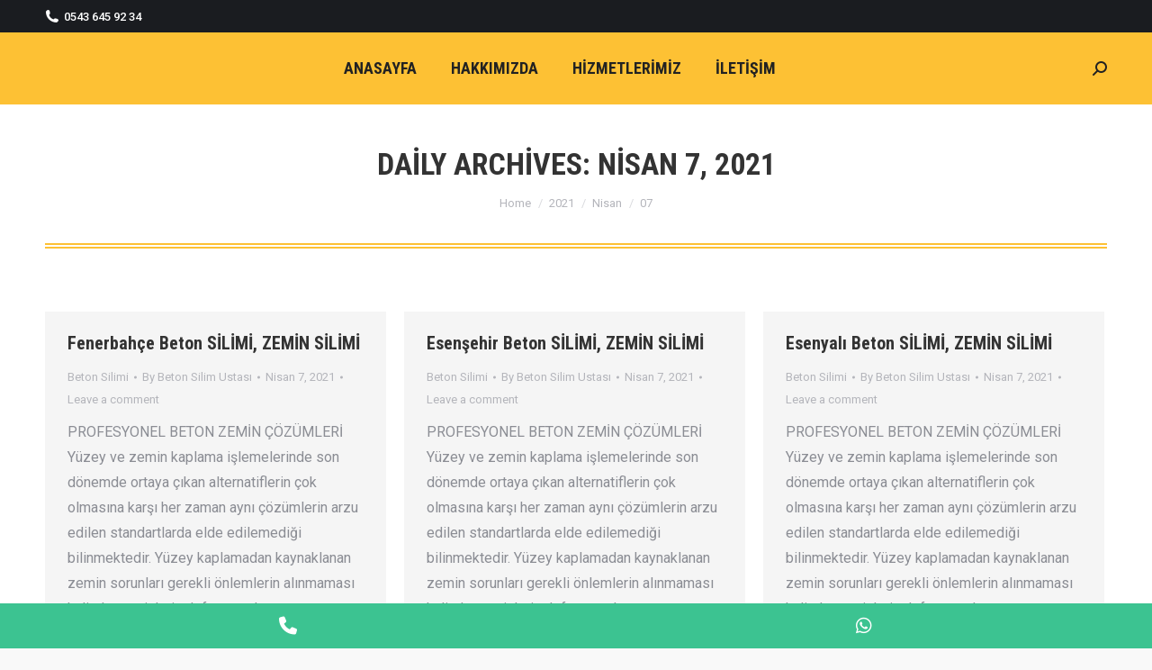

--- FILE ---
content_type: text/html; charset=UTF-8
request_url: https://betonzeminsilimi.com/2021/04/07/page/28/
body_size: 20705
content:
<!DOCTYPE html> <!--[if !(IE 6) | !(IE 7) | !(IE 8)  ]><!--><html lang="tr" class="no-js"> <!--<![endif]--><head><meta charset="UTF-8" /><meta name="viewport" content="width=device-width, initial-scale=1, maximum-scale=1, user-scalable=0"><meta name="theme-color" content="#fdc134"/><link rel="profile" href="http://gmpg.org/xfn/11" /><title>Nisan 7, 2021 - Sayfa 28 / 32 - İSTANBUL BETON SİLİMİ, ZEMİN SİLİMİ</title><style id="rocket-critical-css">@font-face{font-family:eicons;src:url(https://betonzeminsilimi.com/wp-content/plugins/elementor/assets/lib/eicons/fonts/eicons.eot?5.11.0);src:url(https://betonzeminsilimi.com/wp-content/plugins/elementor/assets/lib/eicons/fonts/eicons.eot?5.11.0#iefix) format("embedded-opentype"),url(https://betonzeminsilimi.com/wp-content/plugins/elementor/assets/lib/eicons/fonts/eicons.woff2?5.11.0) format("woff2"),url(https://betonzeminsilimi.com/wp-content/plugins/elementor/assets/lib/eicons/fonts/eicons.woff?5.11.0) format("woff"),url(https://betonzeminsilimi.com/wp-content/plugins/elementor/assets/lib/eicons/fonts/eicons.ttf?5.11.0) format("truetype"),url(https://betonzeminsilimi.com/wp-content/plugins/elementor/assets/lib/eicons/fonts/eicons.svg?5.11.0#eicon) format("svg");font-weight:400;font-style:normal}[class^=eicon]{display:inline-block;font-family:eicons;font-size:inherit;font-weight:400;font-style:normal;font-variant:normal;line-height:1;text-rendering:auto;-webkit-font-smoothing:antialiased;-moz-osx-font-smoothing:grayscale}.eicon-chevron-right:before{content:'\e87d'}.eicon-chevron-left:before{content:'\e87e'}.elementor-screen-only,.screen-reader-text{position:absolute;top:-10000em;width:1px;height:1px;margin:-1px;padding:0;overflow:hidden;clip:rect(0,0,0,0);border:0}.elementor{-webkit-hyphens:manual;-ms-hyphens:manual;hyphens:manual}.elementor *,.elementor :after,.elementor :before{-webkit-box-sizing:border-box;box-sizing:border-box}.elementor a{-webkit-box-shadow:none;box-shadow:none;text-decoration:none}.elementor .elementor-background-overlay,.elementor .elementor-background-slideshow{height:100%;width:100%;top:0;left:0;position:absolute}.elementor .elementor-background-slideshow{z-index:0}.elementor-ken-burns--active.elementor-ken-burns--in{-webkit-transform:scale(1.3);-ms-transform:scale(1.3);transform:scale(1.3)}:root{--page-title-display:block}.elementor-section{position:relative}.elementor-section .elementor-container{display:-webkit-box;display:-ms-flexbox;display:flex;margin-right:auto;margin-left:auto;position:relative}@media (max-width:1024px){.elementor-section .elementor-container{-ms-flex-wrap:wrap;flex-wrap:wrap}}.elementor-section.elementor-section-boxed>.elementor-container{max-width:1140px}.elementor-section.elementor-section-stretched{position:relative;width:100%}.elementor-widget-wrap{position:relative;width:100%;-ms-flex-wrap:wrap;flex-wrap:wrap;-ms-flex-line-pack:start;align-content:flex-start}.elementor:not(.elementor-bc-flex-widget) .elementor-widget-wrap{display:-webkit-box;display:-ms-flexbox;display:flex}.elementor-widget-wrap>.elementor-element{width:100%}.elementor-widget{position:relative}.elementor-column{min-height:1px}.elementor-column{position:relative;display:-webkit-box;display:-ms-flexbox;display:flex}.elementor-column-gap-default>.elementor-column>.elementor-element-populated{padding:10px}@media (min-width:768px){.elementor-column.elementor-col-33{width:33.333%}.elementor-column.elementor-col-100{width:100%}}@media (max-width:767px){.elementor-column{width:100%}}@media (min-width:1025px){#elementor-device-mode:after{content:"desktop"}}@media (min-width:768px) and (max-width:1024px){#elementor-device-mode:after{content:"tablet"}}@media (max-width:767px){#elementor-device-mode:after{content:"mobile"}}.elementor-button{display:inline-block;line-height:1;background-color:#818a91;font-size:15px;padding:12px 24px;-webkit-border-radius:3px;border-radius:3px;color:#fff;fill:#fff;text-align:center}.elementor-button:visited{color:#fff}.elementor-button.elementor-size-md{font-size:16px;padding:15px 30px;-webkit-border-radius:4px;border-radius:4px}.elementor-widget-divider{--divider-border-style:none;--divider-border-width:1px;--divider-color:#2c2c2c;--divider-icon-size:20px;--divider-element-spacing:10px;--divider-pattern-height:24px;--divider-pattern-size:20px;--divider-pattern-url:none;--divider-pattern-repeat:repeat-x}.elementor-widget-divider .elementor-divider{display:-webkit-box;display:-ms-flexbox;display:flex}.elementor-widget-divider .elementor-divider-separator{display:-webkit-box;display:-ms-flexbox;display:flex;margin:0;direction:ltr}.elementor-widget-divider:not(.elementor-widget-divider--view-line_text):not(.elementor-widget-divider--view-line_icon) .elementor-divider-separator{border-top:var(--divider-border-width) var(--divider-border-style) var(--divider-color)}.elementor-widget-divider--separator-type-pattern{--divider-border-style:none}.elementor-widget-divider--separator-type-pattern.elementor-widget-divider--view-line .elementor-divider-separator{width:100%;min-height:var(--divider-pattern-height);-webkit-mask-size:var(--divider-pattern-size) 100%;mask-size:var(--divider-pattern-size) 100%;-webkit-mask-repeat:var(--divider-pattern-repeat);mask-repeat:var(--divider-pattern-repeat);background-color:var(--divider-color);-webkit-mask-image:var(--divider-pattern-url);mask-image:var(--divider-pattern-url)}.elementor-icon{display:inline-block;line-height:1;color:#818a91;font-size:50px;text-align:center}.elementor-icon i{width:1em;height:1em;position:relative;display:block}.elementor-icon i:before{position:absolute;left:50%;-webkit-transform:translateX(-50%);-ms-transform:translateX(-50%);transform:translateX(-50%)}.swiper-container{margin-left:auto;margin-right:auto;position:relative;overflow:hidden;z-index:1}.swiper-wrapper{position:relative;width:100%;height:100%;z-index:1;display:-webkit-box;display:-ms-flexbox;display:flex;-webkit-box-sizing:content-box;box-sizing:content-box}.swiper-wrapper{-webkit-transform:translateZ(0);transform:translateZ(0)}.swiper-slide{-ms-flex-negative:0;flex-shrink:0;width:100%;height:100%;position:relative}.swiper-container .swiper-notification{position:absolute;left:0;top:0;opacity:0;z-index:-1000}.elementor-swiper{position:relative}.elementor-main-swiper{position:static}.elementor-swiper-button{position:absolute;display:-webkit-inline-box;display:-ms-inline-flexbox;display:inline-flex;z-index:1;font-size:25px;color:hsla(0,0%,93.3%,.9);top:50%;-webkit-transform:translateY(-50%);-ms-transform:translateY(-50%);transform:translateY(-50%)}.elementor-swiper-button-prev{left:10px}.elementor-swiper-button-next{right:10px}.elementor-kit-1129{--e-global-color-primary:#6EC1E4;--e-global-color-secondary:#54595F;--e-global-color-text:#7A7A7A;--e-global-color-accent:#61CE70;--e-global-typography-primary-font-family:"Roboto";--e-global-typography-primary-font-weight:600;--e-global-typography-secondary-font-family:"Roboto Slab";--e-global-typography-secondary-font-weight:400;--e-global-typography-text-font-family:"Roboto";--e-global-typography-text-font-weight:400;--e-global-typography-accent-font-family:"Roboto";--e-global-typography-accent-font-weight:500}.elementor-section.elementor-section-boxed>.elementor-container{max-width:1140px}@media (max-width:1024px){.elementor-section.elementor-section-boxed>.elementor-container{max-width:1025px}}@media (max-width:767px){.elementor-section.elementor-section-boxed>.elementor-container{max-width:768px}}.elementor-flip-box{height:280px;position:relative;-webkit-perspective:1000px;perspective:1000px;-webkit-transform-style:preserve-3d;transform-style:preserve-3d}.elementor-flip-box__front{background-color:#1abc9c}.elementor-flip-box__layer{position:absolute;width:100%;height:100%}.elementor-flip-box__layer__overlay{display:-webkit-box;display:-ms-flexbox;display:flex;width:100%;height:100%;-webkit-box-orient:vertical;-webkit-box-direction:normal;-ms-flex-direction:column;flex-direction:column;-webkit-box-pack:center;-ms-flex-pack:center;justify-content:center;-webkit-box-align:stretch;-ms-flex-align:stretch;align-items:stretch;text-align:center;padding:35px}.elementor-flip-box .elementor-icon{color:#fff}.elementor-flip-box .elementor-icon-wrapper{margin-bottom:20px}.elementor-flip-box--effect-push .elementor-flip-box__front{-webkit-transform:none;-ms-transform:none;transform:none}.elementor-flip-box--effect-push .elementor-flip-box{overflow:hidden}.elementor-slides .swiper-slide-bg{-webkit-background-size:cover;background-size:cover;background-position:50%;background-repeat:no-repeat;min-width:100%;min-height:100%}.elementor-slides .swiper-slide-inner{background-repeat:no-repeat;background-position:50%;position:absolute;top:0;left:0;bottom:0;right:0;padding:50px;margin:auto}.elementor-slides .swiper-slide-inner{color:#fff;display:-webkit-box;display:-ms-flexbox;display:flex}.elementor-slides .swiper-slide-inner .elementor-slide-heading{font-size:35px;font-weight:700;line-height:1}.elementor-slides .swiper-slide-inner .elementor-slide-description{font-size:17px;line-height:1.4}.elementor-slides .swiper-slide-inner .elementor-slide-description:not(:last-child),.elementor-slides .swiper-slide-inner .elementor-slide-heading:not(:last-child){margin-bottom:30px}.elementor-slides .swiper-slide-inner .elementor-slide-button{border:2px solid #fff;color:#fff;background:transparent;display:inline-block}.elementor-slides .swiper-slide-inner .elementor-slide-button{background:transparent;color:inherit;text-decoration:none}.elementor--v-position-middle .swiper-slide-inner{-webkit-box-align:center;-ms-flex-align:center;align-items:center}.elementor--h-position-center .swiper-slide-inner{-webkit-box-pack:center;-ms-flex-pack:center;justify-content:center}@media (max-width:767px){.elementor-slides .swiper-slide-inner{padding:30px}.elementor-slides .swiper-slide-inner .elementor-slide-heading{font-size:23px;line-height:1;margin-bottom:15px}.elementor-slides .swiper-slide-inner .elementor-slide-description{font-size:13px;line-height:1.4;margin-bottom:15px}}.swiper-slide{border-style:solid;border-width:0;overflow:hidden}.swiper-slide a{display:inline}.swiper-slide a.elementor-button{display:inline-block}.elementor-widget-divider{--divider-color:var(--e-global-color-secondary)}.elementor-widget-slides .elementor-slide-heading{font-family:var(--e-global-typography-primary-font-family),Sans-serif;font-weight:var(--e-global-typography-primary-font-weight)}.elementor-widget-slides .elementor-slide-description{font-family:var(--e-global-typography-secondary-font-family),Sans-serif;font-weight:var(--e-global-typography-secondary-font-weight)}.elementor-widget-slides .elementor-slide-button{font-family:var(--e-global-typography-accent-font-family),Sans-serif;font-weight:var(--e-global-typography-accent-font-weight)}.elementor-button{color:#fff;background-color:#fdc134;border-color:#fdc134;font-family:"Roboto",Helvetica,Arial,Verdana,sans-serif}.elementor-10 .elementor-element.elementor-element-af1f873 .elementor-repeater-item-8d64be6 .swiper-slide-bg{background-color:#FFF;background-image:url(https://the7.io/logistics/wp-content/uploads/sites/65/2020/02/tr009.jpg);background-size:cover}.elementor-10 .elementor-element.elementor-element-af1f873 .elementor-repeater-item-8d64be6 .elementor-background-overlay{background-color:rgba(0,0,0,.5)}.elementor-10 .elementor-element.elementor-element-af1f873 .elementor-repeater-item-0fcfd30 .swiper-slide-bg{background-color:#FFF;background-image:url(https://betonzeminsilimi.com/wp-content/uploads/2021/03/unnamed-3.jpg);background-size:cover}.elementor-10 .elementor-element.elementor-element-af1f873 .elementor-repeater-item-0fcfd30 .elementor-background-overlay{background-color:rgba(0,0,0,.5)}.elementor-10 .elementor-element.elementor-element-af1f873 .swiper-slide{height:550px}.elementor-10 .elementor-element.elementor-element-af1f873 .swiper-slide-contents{max-width:900px}.elementor-10 .elementor-element.elementor-element-af1f873 .swiper-slide-inner{padding:100px 80px 80px 80px;text-align:center}.elementor-10 .elementor-element.elementor-element-af1f873 .swiper-slide-inner .elementor-slide-heading:not(:last-child){margin-bottom:15px}.elementor-10 .elementor-element.elementor-element-af1f873 .elementor-slide-heading{font-size:70px;text-transform:uppercase;line-height:1.2em;letter-spacing:0}.elementor-10 .elementor-element.elementor-element-af1f873 .swiper-slide-inner .elementor-slide-description:not(:last-child){margin-bottom:40px}.elementor-10 .elementor-element.elementor-element-af1f873 .elementor-slide-description{font-size:34px;line-height:1.2em}.elementor-10 .elementor-element.elementor-element-af1f873 .elementor-slide-button{font-size:17px;font-weight:700;text-transform:uppercase;line-height:1.2em;letter-spacing:0;border-width:0;border-radius:2px}.elementor-10 .elementor-element.elementor-element-af1f873 .elementor-swiper-button{font-size:32px}.elementor-10 .elementor-element.elementor-element-6bfae98a{--divider-border-style:slashes;--divider-color:rgba(0,0,0,.09);--divider-border-width:3px;--divider-pattern-height:10px;--divider-pattern-size:20px}.elementor-10 .elementor-element.elementor-element-6bfae98a .elementor-divider-separator{width:100%;margin:0 auto;margin-center:0}.elementor-10 .elementor-element.elementor-element-6bfae98a .elementor-divider{text-align:center;padding-top:0;padding-bottom:0}.elementor-10 .elementor-element.elementor-element-6bfae98a>.elementor-widget-container{padding:0 0 30px 0}.elementor-10 .elementor-element.elementor-element-255e71dd>.elementor-container{max-width:1260px}.elementor-10 .elementor-element.elementor-element-255e71dd{margin-top:40px;margin-bottom:0;padding:0 20px 0 20px}.elementor-10 .elementor-element.elementor-element-22cc50f3 .elementor-flip-box__front{background-image:url(https://betonzeminsilimi.com/wp-content/uploads/2021/03/121108236_3388280314588120_5182758711951106101_o.jpg);background-position:center center;background-size:cover}.elementor-10 .elementor-element.elementor-element-22cc50f3 .elementor-flip-box__front .elementor-flip-box__layer__overlay{background-color:rgba(0,0,0,.6);text-align:center;justify-content:center}.elementor-10 .elementor-element.elementor-element-22cc50f3 .elementor-icon-wrapper{margin-bottom:10px}.elementor-10 .elementor-element.elementor-element-22cc50f3 .elementor-icon{font-size:48px}.elementor-10 .elementor-element.elementor-element-22cc50f3 .elementor-icon i{transform:rotate(0deg)}.elementor-10 .elementor-element.elementor-element-2510be5 .elementor-flip-box__front{background-color:#FFF;background-image:url(https://betonzeminsilimi.com/wp-content/uploads/2021/03/4.jpg);background-position:center center;background-size:cover}.elementor-10 .elementor-element.elementor-element-2510be5 .elementor-flip-box__front .elementor-flip-box__layer__overlay{background-color:rgba(0,0,0,.5);text-align:center;justify-content:center}.elementor-10 .elementor-element.elementor-element-2510be5 .elementor-icon-wrapper{margin-bottom:2px}.elementor-10 .elementor-element.elementor-element-2510be5 .elementor-icon{font-size:48px}.elementor-10 .elementor-element.elementor-element-2510be5 .elementor-icon i{transform:rotate(0deg)}.elementor-10 .elementor-element.elementor-element-32062fdc .elementor-flip-box__front{background-image:url(https://betonzeminsilimi.com/wp-content/uploads/2021/03/unnamed-3.jpg);background-position:center center;background-size:cover}.elementor-10 .elementor-element.elementor-element-32062fdc .elementor-flip-box__front .elementor-flip-box__layer__overlay{background-color:rgba(0,0,0,.5);text-align:center;justify-content:center}.elementor-10 .elementor-element.elementor-element-32062fdc .elementor-icon-wrapper{margin-bottom:10px}.elementor-10 .elementor-element.elementor-element-32062fdc .elementor-icon{font-size:48px}.elementor-10 .elementor-element.elementor-element-32062fdc .elementor-icon i{transform:rotate(0deg)}@media (max-width:1024px){.elementor-10 .elementor-element.elementor-element-af1f873 .elementor-slide-heading{font-size:50px}.elementor-10 .elementor-element.elementor-element-af1f873 .elementor-slide-description{font-size:24px}.elementor-10 .elementor-element.elementor-element-2510be5 .elementor-flip-box__front .elementor-flip-box__layer__overlay{padding:20px 20px 20px 20px}}@media (max-width:767px){.elementor-10 .elementor-element.elementor-element-af1f873 .swiper-slide-inner{padding:0 40px 0 40px}.elementor-10 .elementor-element.elementor-element-af1f873 .elementor-slide-heading{font-size:30px}.elementor-10 .elementor-element.elementor-element-af1f873 .elementor-slide-description{font-size:20px;line-height:26px}.elementor-10 .elementor-element.elementor-element-af1f873 .elementor-slide-button{font-size:14px}}header,section{display:block}*{padding:0;margin:0}html{font-size:100%;-webkit-text-size-adjust:100%;-ms-text-size-adjust:100%}ul{list-style:none}img{border:0;-ms-interpolation-mode:bicubic}form{margin:0}button,input{font-size:100%;margin:0;vertical-align:baseline}button,input{line-height:normal}button,input[type=submit]{-webkit-appearance:button}button::-moz-focus-inner,input::-moz-focus-inner{border:0;padding:0}.pswp{display:none;position:absolute;width:100%;height:100%;left:0;top:0;-ms-touch-action:none;touch-action:none;z-index:9500;-webkit-text-size-adjust:100%;-webkit-backface-visibility:hidden;outline:0}.pswp::after,.pswp::before{content:' ';display:table}.pswp *{-webkit-box-sizing:border-box;box-sizing:border-box}.pswp__bg{position:absolute;left:0;top:0;width:100%;height:100%;background:#000;opacity:0;-webkit-transform:translateZ(0);transform:translateZ(0);-webkit-backface-visibility:hidden;will-change:opacity}.pswp__scroll-wrap{position:absolute;left:0;top:0;width:100%;height:100%;overflow:hidden}.pswp__container{-ms-touch-action:none;touch-action:none;position:absolute;left:0;right:0;top:0;bottom:0;-webkit-backface-visibility:hidden}.pswp__container{-webkit-touch-callout:none}.pswp__item{position:absolute;left:0;right:0;top:0;bottom:0;overflow:hidden}.pswp__caption .pswp__caption__center{text-align:center}.pswp button.pswp__button{height:43px;background:0 0!important;font-family:icomoon-the7-font;font-size:16px;line-height:1;text-rendering:auto;-webkit-font-smoothing:antialiased;color:#fff;opacity:.5}.pswp button.pswp__button--close{font-size:21px}.pswp__button--close:before{content:"\eb00"}.pswp__button--share:before{content:"\ea04"}.pswp .pswp__button--arrow--left:before,.pswp .pswp__button--arrow--right:before{top:0}.pswp .pswp__button--arrow--left:before{content:"\f052"!important;background:0 0!important}.pswp .pswp__button--arrow--right:before{content:"\f053"!important;background:0 0!important}.pswp .pswp__share-tooltip{border-radius:0}.pswp__share-tooltip:before{content:'';display:block;width:0;height:0;position:absolute;top:-12px;right:15px;border:6px solid transparent;border-bottom-color:#FFF}.pswp__button{position:relative;background:0 0;overflow:visible;-webkit-appearance:none;display:block;border:0;padding:0;margin:0;float:right;opacity:.75;-webkit-box-shadow:none;box-shadow:none}.pswp__button::-moz-focus-inner{padding:0;border:0}.pswp__button,.pswp__button--arrow--left:before,.pswp__button--arrow--right:before{width:44px;height:44px}.pswp__button--fs{display:none}.pswp__button--zoom{display:none}.pswp__button--arrow--left,.pswp__button--arrow--right{background:0 0;top:50%;margin-top:-50px;width:70px;height:100px;position:absolute}.pswp__button--arrow--left{left:0}.pswp__button--arrow--right{right:0}.pswp__button--arrow--left:before,.pswp__button--arrow--right:before{content:'';top:35px;background-color:rgba(0,0,0,.3);height:30px;width:32px;position:absolute}.pswp__button--arrow--left:before{left:6px}.pswp__button--arrow--right:before{left:0;right:6px}.pswp__share-modal{display:block;background:rgba(0,0,0,.5);width:100%;height:100%;top:0;left:0;padding:10px;position:absolute;z-index:1600;opacity:0;-webkit-backface-visibility:hidden;will-change:opacity}.pswp__share-modal--hidden{display:none}.pswp__share-tooltip{min-width:150px;z-index:1620;position:absolute;background:#FFF;top:56px;border-radius:2px;display:block;width:auto;right:44px;-webkit-box-shadow:0 2px 5px rgba(0,0,0,.25);box-shadow:0 2px 5px rgba(0,0,0,.25);-webkit-transform:translateY(6px);-ms-transform:translateY(6px);transform:translateY(6px);-webkit-backface-visibility:hidden;will-change:transform}.pswp__counter{position:absolute;left:0;top:0;height:44px;font-size:13px;line-height:44px;color:#FFF;opacity:.75;padding:0 10px}.pswp__caption{position:absolute;left:0;bottom:0;width:100%;min-height:44px}.pswp__caption__center{text-align:left;max-width:420px;margin:0 auto;font-size:13px;padding:10px;line-height:20px;color:#CCC}.pswp__preloader{width:44px;height:44px;position:absolute;top:0;left:50%;margin-left:-22px;opacity:0;will-change:opacity;direction:ltr}.pswp__preloader__icn{width:20px;height:20px;margin:12px}@media screen and (max-width:1024px){.pswp__preloader{position:relative;left:auto;top:auto;margin:0;float:right}}.pswp__ui{-webkit-font-smoothing:auto;visibility:visible;opacity:1;z-index:1550}.pswp__top-bar{position:absolute;left:0;top:0;height:44px;width:100%}.pswp__caption,.pswp__top-bar{-webkit-backface-visibility:hidden;will-change:opacity}.pswp__caption,.pswp__top-bar{background-color:rgba(0,0,0,.5)}.pswp__ui--hidden .pswp__button--arrow--left,.pswp__ui--hidden .pswp__button--arrow--right,.pswp__ui--hidden .pswp__caption,.pswp__ui--hidden .pswp__top-bar{opacity:.001}.page-inner{-ms-grid-column:1;-ms-grid-row:2;grid-area:page-inner}#main-slideshow,.photo-scroller{-ms-grid-column:1;-ms-grid-row:2;grid-area:slider}.masthead{-ms-grid-column:1;-ms-grid-row:1;grid-area:header}.side-header-v-stroke.masthead,.side-header.masthead{-ms-grid-column:1;grid-area:header-side}.checkout-page-title{grid-area:checkout;-ms-grid-column:1;-ms-grid-row:4}.page-title{-ms-grid-column:1;-ms-grid-row:3;grid-area:title}.fancy-header{-ms-grid-column:1;-ms-grid-row:3;grid-area:fancyheader}.elementor-location-header{grid-area:elementor-header}#main{-ms-grid-column:1;-ms-grid-row:5;grid-area:main}.footer{-ms-grid-column:1;-ms-grid-row:6;grid-area:footer}.responsive-off .sidebar{grid-area:sidebar;-ms-grid-row:1}.responsive-off .content{grid-area:content;-ms-grid-row:1}.content,.wf-wrap{box-sizing:border-box}.wf-wrap{max-width:100%;padding:0 44px;margin:0 auto}.dt-posts-preload.iso-preloader .dt-posts-preload-activity:before{border-color:#fff transparent transparent;border-right-color:#fff!important}.iso-preloader .dt-posts-preload-activity:after{display:none}.iso-preloader .dt-posts-preload-activity:before{position:absolute;top:50%;left:50%;margin:-15px 0 0 -15px;width:50px;height:50px;border-radius:40px;box-sizing:border-box;background-color:transparent;border:2px solid;animation:dt-spin 1s infinite linear .2s}@keyframes dt-spin{0%{opacity:1}100%{opacity:1;transform:rotate(360deg)}}.dt-posts-preload .dt-posts-preload-activity{position:fixed;display:block;z-index:2000;top:50%;left:50%;margin:-25px 0 0 -25px;width:50px;height:50px;border-radius:50%}.dt-posts-preload .dt-posts-preload-activity:before{width:32px;height:32px;margin:-16px 0 0 -16px;border:3px solid #fff;border-right-color:transparent!important;border-left-color:transparent!important;animation:dt-posts-loader-rotation 1s linear infinite;content:''}@keyframes dt-posts-loader-rotation{0%{transform:rotate(0)}100%{transform:rotate(359deg)}}.sidebar-none .content{width:100%}body{overflow-x:hidden}a{text-decoration:underline}.assistive-text{position:absolute!important;clip:rect(1px,1px,1px,1px)}#page{position:relative;overflow:hidden}.main-gradient{display:none}#main{padding:50px 0}.screen-reader-text{clip:rect(1px,1px,1px,1px);height:1px;overflow:hidden;position:absolute!important;width:1px}#page .skip-link{background-color:#f1f1f1;box-shadow:0 0 1px 1px rgba(0,0,0,.2);color:#21759b;display:block;font-size:14px;font-weight:700;left:-9999em;outline:0;padding:15px 23px 14px;text-decoration:none;text-transform:none;top:-9999em}input[type=text]{-webkit-appearance:none;-moz-appearance:none;-ms-appearance:none;appearance:none;outline:0}input[type=submit]{position:relative;display:inline-block;text-decoration:none;white-space:nowrap}.btn-flat input[type=submit]:not([name=update_cart]):after{position:absolute;display:block;top:0;left:0;width:100%;height:100%;content:"";border-radius:inherit}.dt-text-title{grid-area:header;max-width:100%}@media all and (-ms-high-contrast:none){.popup-search-wrap{box-shadow:0 0 4px rgba(0,0,0,.2)}}.dt-text-desc{grid-area:desc;max-width:100%}.icon-with-text-shortcode .text-icon{grid-area:icon;text-decoration:none}.icon-with-text-shortcode .default-btn-shortcode{justify-self:start;grid-area:button}.masthead{position:relative;z-index:102;box-sizing:border-box}.masthead:not(.side-header){display:-ms-flexbox;-ms-flex-direction:column}.top-bar{position:relative;display:-ms-flexbox;display:-ms-flex;display:flex;margin-top:0;box-sizing:border-box}.top-bar-bg,.top-bar:after{position:absolute;bottom:0;left:0;width:100%;height:100%;content:"";box-sizing:content-box}.top-bar:after{height:1px}.top-bar-bg{padding:0 1000px;margin-left:-1000px}.top-bar>.mini-widgets{display:-ms-flexbox;display:-ms-flex;display:flex;-ms-align-items:center;-ms-flex-align:center;align-items:center;-ms-flex:1 1 auto;flex:1 1 auto;-ms-justify-content:flex-start;justify-content:flex-start;-ms-flex-pack:start;-ms-flex-flow:row wrap;flex-flow:row wrap}.top-bar .mini-widgets.right-widgets,.top-bar .mini-widgets:last-child{-ms-justify-content:flex-end;justify-content:flex-end;-ms-flex-pack:end}.top-bar *{font-size:inherit;line-height:inherit}.branding{line-height:0;font-size:0}.branding>a{display:block}.branding a img,.branding img{max-width:100%;height:auto}.mobile-mini-widgets{max-width:calc(100% - 45px)}.masthead .mini-widgets>*,.masthead .mobile-mini-widgets>*{display:inline-block;margin-left:10px;margin-right:10px}.dt-mobile-header .mobile-mini-widgets-in-menu>*{margin:5px 20px 5px 0}.masthead:not(.side-header) .mini-widgets>.first,.masthead:not(.side-header) .mini-widgets>:first-child,.masthead:not(.side-header) .mobile-mini-widgets>:first-child{margin-left:0}.masthead:not(.side-header) .mini-widgets>.last,.masthead:not(.side-header) .mini-widgets>:last-child,.masthead:not(.side-header) .mobile-mini-widgets>:last-child{margin-right:0}.masthead .mobile-header-bar .mobile-mini-widgets>*{margin:0 10px}.masthead .mobile-header-bar .mobile-mini-widgets>:first-child{margin-left:10px}.masthead .mobile-header-bar .mobile-mini-widgets>:last-child{margin-right:10px}.mini-contacts{position:relative;margin:0}.masthead .mini-contacts{display:-ms-inline-flexbox;display:-ms-inline-flex;display:inline-flex;-ms-align-items:center;-ms-flex-align:center;align-items:center}.dt-mobile-header .mini-contacts{white-space:normal}.mini-contacts i{margin-right:5px}.masthead .mini-search{position:relative;display:inline-block;vertical-align:middle;z-index:10;max-width:100%}.popup-search .popup-search-wrap{background:#fff}.popup-search .popup-search-wrap:before{border-bottom-color:#fff}.searchform{position:relative;z-index:3;max-width:100%}.searchform .field{max-width:100%;border-style:solid;box-sizing:border-box}.popup-search-wrap{padding:10px;position:absolute;right:-10px;top:38px;visibility:hidden;-webkit-filter:drop-shadow(0 0 4px rgba(0,0,0,.2));filter:drop-shadow(0 0 4px rgba(0,0,0,.2));-webkit-backface-visibility:hidden;-webkit-transform:translate3d(0,0,0)}.popup-search-wrap:before{position:absolute;top:-7px;right:20px;width:0;height:0;border-left:5px solid transparent;border-right:5px solid transparent;border-bottom:7px solid red;content:''}.popup-search-wrap .search-icon{position:absolute;top:0;right:20px;height:100%}.mini-search input[type=text]{margin-bottom:0}.popup-search .searchform .submit{border:none;background-color:transparent;text-decoration:none}.mini-search .submit{display:-ms-flexbox;display:-ms-flex;display:flex;-ms-align-items:center;-ms-flex-align:center;align-items:center;border:none;background-color:transparent;text-decoration:none}.mini-search .search-icon{text-decoration:none;background-repeat:no-repeat;background-position:center center}.mini-search .search-icon{display:-ms-flexbox;display:-ms-flex;display:flex;-ms-align-items:center;-ms-flex-align:center;align-items:center}.popup-search .submit i{font-size:16px}.masthead .mini-search .searchsubmit{display:none}.menu-line{position:absolute;display:inline-block;left:0;width:22px;height:2px;content:'';transform-origin:1.5px center}.menu-line:nth-of-type(3){top:7px}.menu-line:first-of-type{top:-7px}.dt-mobile-menu-icon{text-decoration:none}.dt-mobile-menu-icon .menu-line{z-index:2}.dt-close-mobile-menu-icon,.dt-mobile-menu-icon{position:relative}.dt-close-mobile-menu-icon:after,.dt-close-mobile-menu-icon:before,.dt-mobile-menu-icon:after,.dt-mobile-menu-icon:before{position:absolute;top:0;left:0;width:100%;height:100%;content:"";border-radius:inherit;box-sizing:border-box}.dt-close-mobile-menu-icon:after,.dt-mobile-menu-icon:after{opacity:0}.dt-close-mobile-menu-icon:before,.dt-mobile-menu-icon:before{opacity:1}.lines-button{z-index:2}.dt-mobile-menu-icon .lines-button{position:relative;margin-right:0;text-align:center}.small-mobile-menu-icon .dt-mobile-menu-icon .lines-button{height:16px;width:22px}.small-mobile-menu-icon .dt-mobile-menu-icon .menu-line{width:22px;height:2px}.menu-line:after,.menu-line:before{position:absolute;top:0;left:0;width:100%;height:100%;content:"";border-radius:inherit;box-sizing:border-box}.menu-line:after{opacity:0}.menu-line:before{opacity:1}.dt-mobile-menu-icon .menu-line{max-width:100%;position:absolute}.dt-mobile-menu-icon .menu-line:first-of-type{top:0}.dt-mobile-menu-icon .menu-line:nth-of-type(2){top:7px}.dt-mobile-menu-icon .menu-line:nth-of-type(3){top:14px}.main-nav>li{position:relative;display:-ms-flexbox;display:-ms-flex;display:flex}.main-nav>li>a{text-decoration:none}.main-nav>li>a{position:relative;display:-ms-flexbox;display:-ms-flex;display:flex;-ms-align-items:center;-ms-flex-align:center;align-items:center}.menu-text{display:block}.top-header .main-nav .menu-text:after{position:absolute;top:50%;margin-top:-4px;right:0;width:8px;height:8px}.sub-nav{position:absolute;visibility:hidden;z-index:200;top:100%;left:0;width:240px;opacity:0}.sub-nav{padding:0;box-shadow:0 0 4px rgba(0,0,0,.2);box-sizing:border-box}.sub-nav>li{position:relative;display:block;box-sizing:border-box}.sub-nav li:first-child:before{display:none}.sub-nav>li>a{position:relative;display:-ms-flexbox;display:-ms-flex;display:flex;-ms-align-items:center;-ms-flex-align:center;align-items:center;-ms-align-content:center;align-content:center;-ms-flex-line-pack:center;text-decoration:none}.sub-nav li a{box-sizing:border-box}.dt-mobile-header .sub-nav>li,.mobile-main-nav>li{display:-ms-flexbox;display:-ms-flex;display:flex;-ms-flex-flow:row wrap;flex-flow:row wrap}.dt-mobile-header .mobile-main-nav>li>.sub-nav{position:relative;display:none;top:0;left:0;width:100%;padding:0;visibility:visible;opacity:1;z-index:auto}.mobile-main-nav .sub-nav{background:0 0;box-shadow:none}.mobile-header-bar,.mobile-header-space{display:none}.dt-mobile-header{position:fixed;top:0;height:100%;min-height:100%;width:500px;max-width:100%;z-index:9602;box-sizing:border-box;background-color:grey;transform:translate3d(-100%,0,0);overflow:hidden}.right-mobile-menu .dt-mobile-header{right:0;transform:translate3d(100%,0,0)}html:not(.touchevents) .dt-mobile-header::-webkit-scrollbar{width:13px}html:not(.touchevents) .dt-mobile-header::-webkit-scrollbar-thumb{border-radius:10px;background-color:#1ebac8;border:4px solid #fff;box-sizing:border-box}.mobile-header-scrollbar-wrap{position:relative;width:100%;display:-ms-flexbox;display:-ms-flex;display:flex;-ms-flex-flow:column nowrap;flex-flow:column nowrap}.mobile-mini-widgets-in-menu,.show-on-first-switch,.show-on-second-switch{display:none}.mobile-mini-widgets-in-menu{padding:30px 0}.mobile-sticky-header-overlay{position:fixed;top:0;left:0;width:100%;height:100%;opacity:0;visibility:hidden}.mobile-main-nav{display:-ms-flexbox;display:-ms-flex;display:flex;-ms-flex-flow:column nowrap;flex-flow:column nowrap;-ms-flex:10 1 auto;flex:10 1 auto}.mobile-main-nav>li{position:relative;display:-ms-flexbox;display:-ms-flex;display:flex}.mobile-menu-show-divider .mobile-main-nav>li:before{content:"";position:absolute;top:-.5px;height:0;width:100%;max-width:100%;left:0}.mobile-menu-show-divider .mobile-main-nav>li:first-child:before{display:none}.mobile-main-nav>li>a{text-decoration:none;position:relative;display:-ms-flexbox;display:-ms-flex;display:flex;-ms-align-items:center;-ms-flex-align:center;align-items:center;padding:10px 30px 10px 0;-ms-flex-positive:1;-ms-flex-grow:1;flex-grow:1}.dt-mobile-header .next-level-button{position:relative;right:0;display:-ms-flexbox;display:-ms-flex;display:flex;-ms-align-self:center;-ms-flex-item-align:center;align-self:center;-ms-align-items:center;-ms-flex-align:center;align-items:center;-ms-flex-pack:center;-ms-justify-content:center;justify-content:center;min-width:30px}.dt-mobile-header .next-level-button:before{content:"\ef02";font-family:icomoon-the7-font;speak:none;font-weight:400;font-variant:normal;text-transform:none;font-size:16px;line-height:1;font-style:normal}.mobile-main-nav .sub-nav{margin-left:20px}#page #mobile-menu .sub-nav li{padding:0;width:100%}#page .mobile-main-nav .sub-nav{width:100%}.mobile-main-nav .sub-nav>li>a{padding:10px 30px 10px 0;margin:0;-ms-flex-positive:1;-ms-flex-grow:1;flex-grow:1}.dt-mobile-menu-icon,.lines-button{display:-ms-inline-flexbox;display:-ms-inline-flex;display:inline-flex;-ms-align-items:center;-ms-flex-align:center;align-items:center;-ms-flex-pack:center;-ms-justify-content:center;justify-content:center}.dt-close-mobile-menu-icon{display:-ms-inline-flexbox;display:-ms-inline-flex;display:inline-flex;-ms-align-items:center;-ms-flex-align:center;align-items:center;-ms-flex-pack:center;-ms-justify-content:center;justify-content:center;position:absolute;top:0;z-index:9999;opacity:0;min-width:12px;min-height:12px}.dt-close-mobile-menu-icon .close-line-wrap{position:relative;width:22px;height:100%}.fade-medium-mobile-menu-close-icon .dt-close-mobile-menu-icon .close-line-wrap{width:20px;height:20px}.dt-close-mobile-menu-icon span{position:relative;display:block;margin:0;z-index:2}.dt-close-mobile-menu-icon .close-line{display:inline-block;transform-origin:50% 50%;width:22px;height:2px;position:absolute;left:0;content:''}.fade-medium-mobile-menu-close-icon .dt-close-mobile-menu-icon .close-line{width:20px;top:50%;margin-top:-1px}.dt-close-mobile-menu-icon .close-line:nth-child(2){display:none}.dt-close-mobile-menu-icon .close-line:after,.dt-close-mobile-menu-icon .close-line:before{position:absolute;top:0;left:0;width:100%;height:100%;content:"";border-radius:inherit;box-sizing:border-box}.dt-close-mobile-menu-icon .close-line:after{opacity:0}.dt-close-mobile-menu-icon .close-line:before{opacity:1}.dt-close-mobile-menu-icon .close-line:first-child{transform:rotate3d(0,0,1,45deg)}.dt-close-mobile-menu-icon .close-line:last-child{transform:rotate3d(0,0,1,-45deg)}.masthead .mobile-header-bar{position:relative;min-height:150px;width:100%;-ms-align-items:stretch;-ms-flex-align:stretch;align-items:stretch;-ms-align-content:stretch;align-content:stretch;-ms-justify-content:space-between;justify-content:space-between;-ms-flex-pack:justify}.mobile-header-bar>*{display:-ms-flexbox;display:-ms-flex;display:flex;-ms-align-items:center;-ms-flex-align:center;align-items:center}.mobile-header-bar .mobile-branding{line-height:0}.mobile-header-bar .mobile-branding img{max-width:100%;height:auto}.phantom-sticky .sticky-off.masthead:not(.masthead-mobile){will-change:transform}.phantom-sticky.phantom-custom-logo-on .sticky-off .branding .sticky-logo{display:none;opacity:0}.phantom-sticky .branding>a:not(.same-logo){opacity:0;display:block!important;position:absolute;left:-100%}.phantom-sticky .sticky-off .branding>a:not(.sticky-logo){opacity:1;position:static}body #load{display:block;height:100%;overflow:hidden;position:fixed;width:100%;z-index:9901}.load-wrap{width:100%;height:100%;background-position:center center;background-repeat:no-repeat;text-align:center;display:-ms-flexbox;display:-ms-flex;display:flex;-ms-align-items:center;-ms-flex-align:center;align-items:center;-ms-flex-flow:column wrap;flex-flow:column wrap;-ms-flex-pack:center;-ms-justify-content:center;justify-content:center}.scroll-top{position:fixed;display:-ms-flexbox;display:-ms-flex;display:flex;-ms-align-items:center;-ms-flex-align:center;align-items:center;-ms-flex-pack:center;-ms-justify-content:center;justify-content:center;right:10px;bottom:10px;width:40px;height:40px;opacity:0;z-index:-1;filter:alpha(opacity=0);-ms-filter:"progid:DXImageTransform.Microsoft.Alpha(Opacity=0)";text-decoration:none;background-color:#000;background-color:rgba(0,0,0,.2)}.scroll-top:before{content:"\f0290";font-family:icomoon-the7-font;speak:none;font-style:normal;font-weight:400;font-variant:normal;text-transform:none;font-size:20px;line-height:1;color:#fff}body #load.loader-removed{opacity:0;visibility:hidden}@font-face{font-family:icomoon-the7-font;src:url(https://betonzeminsilimi.com/wp-content/themes/dt-the7/fonts/icomoon-the7-font/icomoon-the7-font.ttf?wi57p5) format('truetype'),url(https://betonzeminsilimi.com/wp-content/themes/dt-the7/fonts/icomoon-the7-font/icomoon-the7-font.woff?wi57p5) format('woff');font-weight:400;font-style:normal}[class*=the7-mw-],[class^=the7-mw-]{font-family:icomoon-the7-font!important;speak:none;font-style:normal;font-weight:400;font-variant:normal;text-transform:none;line-height:1;-webkit-font-smoothing:antialiased;-moz-osx-font-smoothing:grayscale}[class*=the7-mw-]:before,[class^=the7-mw-]:before{font-family:inherit!important;margin:0!important}.the7-mw-icon-phone-bold:before{content:"\e105"}.the7-mw-icon-search-bold:before{content:"\ec051"}:root{--e-global-color-the7_content_headers_color:#333;--e-global-color-the7_content_primary_text_color:#8b8d94;--e-global-color-the7_content_secondary_text_color:#b4b5bb;--e-global-color-the7_accent:#fdc134;--e-global-color-the7_buttons_color_mode:#fdc134;--e-global-color-the7_buttons_hover_color_mode:#faa92f;--e-global-color-the7_buttons_text_color_mode:#fff;--e-global-color-the7_buttons_text_hover_color_mode:#fff;--e-global-color-the7_buttons_border_color_mode:#fdc134;--e-global-color-the7_buttons_hover_border_color_mode:#fdc134;--e-global-color-the7_dividers_color:rgba(0,0,0,.08);--e-global-color-the7_general_content_boxes_bg_color:#f5f5f5;--e-global-typography-the7_h1-font-family:"Roboto Condensed",Helvetica,Arial,Verdana,sans-serif;--e-global-typography-the7_h1-font-weight:700;--e-global-typography-the7_h1-text-transform:none;--e-global-typography-the7_h1-font-size:44px;--e-global-typography-the7_h1-line-height:54px;--e-global-typography-the7_h2-font-family:"Roboto Condensed",Helvetica,Arial,Verdana,sans-serif;--e-global-typography-the7_h2-font-weight:700;--e-global-typography-the7_h2-text-transform:none;--e-global-typography-the7_h2-font-size:34px;--e-global-typography-the7_h2-line-height:44px;--e-global-typography-the7_h3-font-family:"Roboto Condensed",Helvetica,Arial,Verdana,sans-serif;--e-global-typography-the7_h3-font-weight:700;--e-global-typography-the7_h3-text-transform:none;--e-global-typography-the7_h3-font-size:24px;--e-global-typography-the7_h3-line-height:34px;--e-global-typography-the7_h4-font-family:"Roboto Condensed",Helvetica,Arial,Verdana,sans-serif;--e-global-typography-the7_h4-font-weight:700;--e-global-typography-the7_h4-text-transform:none;--e-global-typography-the7_h4-font-size:20px;--e-global-typography-the7_h4-line-height:30px;--e-global-typography-the7_h5-font-family:"Roboto Condensed",Helvetica,Arial,Verdana,sans-serif;--e-global-typography-the7_h5-font-weight:700;--e-global-typography-the7_h5-text-transform:none;--e-global-typography-the7_h5-font-size:16px;--e-global-typography-the7_h5-line-height:26px;--e-global-typography-the7_h6-font-family:"Roboto Condensed",Helvetica,Arial,Verdana,sans-serif;--e-global-typography-the7_h6-font-weight:700;--e-global-typography-the7_h6-text-transform:none;--e-global-typography-the7_h6-font-size:14px;--e-global-typography-the7_h6-line-height:24px;--e-global-typography-the7_small_size-font-family:"Roboto",Helvetica,Arial,Verdana,sans-serif;--e-global-typography-the7_small_size-font-size:13px;--e-global-typography-the7_small_size-line-height:25px;--e-global-typography-the7_normal_size-font-family:"Roboto",Helvetica,Arial,Verdana,sans-serif;--e-global-typography-the7_normal_size-font-size:15px;--e-global-typography-the7_normal_size-line-height:26px;--e-global-typography-the7_big_size-font-family:"Roboto",Helvetica,Arial,Verdana,sans-serif;--e-global-typography-the7_big_size-font-size:16px;--e-global-typography-the7_big_size-line-height:28px}@media screen and (max-width:1024px){:root{--e-global-typography-the7_h1-font-size:34px}}@media screen and (max-width:767px){:root{--e-global-typography-the7_h1-font-size:34px}}.masthead:not(.side-header){max-width:100%}.masthead:not(.side-header):not(.side-header-v-stroke):not(.side-header-menu-icon){box-sizing:border-box}@media all and (-ms-high-contrast:none),(-ms-high-contrast:active){.masthead:not(.side-header):not(.mixed-header){display:-ms-flexbox;-ms-flex-direction:column;-ms-align-content:space-between;align-content:space-between;-ms-flex-pack:center;-ms-justify-content:center;justify-content:center}.masthead:not(.side-header):not(.mixed-header) .top-bar,.masthead:not(.side-header):not(.mixed-header) .header-bar{width:100%}.masthead .header-bar{box-sizing:border-box}}.masthead:not(.side-header) .header-bar{position:relative;display:-ms-flexbox;display:-ms-flex;display:flex;-ms-align-items:stretch;-ms-flex-align:stretch;align-items:stretch;-ms-align-content:stretch;align-content:stretch;-ms-flex-line-pack:stretch;-ms-flex-pack:space-between;-ms-justify-content:space-between;justify-content:space-between;-ms-flex-pack:justify}.masthead:not(.side-header) .main-nav{display:-ms-flexbox;display:-ms-flex;display:flex;-ms-flex-flow:row wrap;flex-flow:row wrap;-ms-align-items:center;-ms-flex-align:center;align-items:center}.masthead:not(.side-header) .header-bar .main-nav>li>a{display:flex;display:-ms-flexbox;display:-ms-flex;-ms-align-content:center;align-content:center;-ms-flex-line-pack:stretch}.inline-header .header-bar{-ms-flex-flow:row nowrap;flex-flow:row nowrap}.inline-header .branding,.inline-header .header-bar>.mini-widgets{display:-ms-flexbox;display:-ms-flex;display:flex;-ms-align-items:center;-ms-flex-align:center;align-items:center}.inline-header.center .main-nav{-ms-flex-positive:1;-ms-flex-grow:1;flex-grow:1}.inline-header.center .main-nav{-ms-flex-pack:center;-ms-justify-content:center;justify-content:center}:root{--the7-base-border-radius:0;--the7-accent-color:#fdc134;--the7-title-color:#333;--the7-filter-pointer-border-width:2px;--the7-filter-pointer-bg-radius:100px;--the7-general-border-radius:0;--the7-text-big-line-height:28px;--the7-text-big-font-size:16px;--the7-button-normal-bg-color:#fdc134;--the7-button-hover-bg-color:#faa92f;--the7-big-button-border-radius:0;--the7-medium-button-border-radius:0;--the7-small-button-border-radius:0}html,body,body.page{font:normal 16px / 28px "Roboto",Helvetica,Arial,Verdana,sans-serif;word-spacing:normal;color:#8b8d94}#main .wf-wrap{padding:0 50px 0 50px}.masthead:not(.side-header):not(.side-header-menu-icon) .header-bar{max-width:calc(1300px - 50px - 50px);margin:0 auto}.masthead:not(.side-header).full-width .header-bar{max-width:100%}a{color:#fdc134}#main>.wf-wrap{width:1300px}#main{padding:70px 0 70px 0}#main>.wf-wrap{padding:0 50px 0 50px}body{background:#f9f9f9 url(https://betonzeminsilimi.com/wp-content/themes/dt-the7/images/backgrounds/patterns/full/poly.png) repeat fixed left top;background-size:auto}#page{background:#fff none repeat center top;background-size:auto}#mobile-menu{border-radius:0}.top-bar-bg{background:#1a1c20 none repeat center center}.top-bar{min-height:36px;padding:5px 50px 5px 50px}.masthead:not(.side-header):not(.side-header-menu-icon) .top-bar{max-width:calc(1300px);margin:0 auto}.masthead:not(.side-header).full-width .top-bar{max-width:100%}.top-bar{color:#fff}.masthead .top-bar .mini-contacts{font:500 13px / 19px "Roboto",Helvetica,Arial,Verdana,sans-serif;text-transform:none}.branding>a{padding:0 10px 0 0}.mini-search input.field{font:14px / 18px "Roboto",Helvetica,Arial,Verdana,sans-serif;min-height:34px;height:auto;line-height:34px;width:200px;border-width:0;border-color:#e2e2e2;border-radius:0;background:#f4f4f4;padding:0 12px 0 12px}.mini-search .searchform:not(.search-icon-disabled) input.field{padding-right:12px}.mini-search .search-icon i{color:#aaa}.searchform input::-moz-placeholder{color:#aaaaaa!important;opacity:1}.searchform input[type=text]{color:#aaa}.mini-search .search-icon{right:12px}.mini-search .search-icon i{font-size:16px}.popup-search .search-icon{right:22px}.popup-search .submit i{font-size:16px;color:#222}.mobile-header-bar .mobile-mini-widgets .popup-search .submit i{font-size:16px;color:#222}.masthead .popup-search .popup-search-wrap{top:calc(100% + 10px)}.masthead .mini-search input[type="text"]::-moz-placeholder{color:#333}.mini-search .submit{font:normal 700 14px / 18px "Roboto Condensed",Helvetica,Arial,Verdana,sans-serif;color:#222}.mobile-header-bar .mobile-mini-widgets .mini-search .submit{font:700 14px / 18px "Roboto Condensed",Helvetica,Arial,Verdana,sans-serif;color:#222}.mini-search .search-icon{color:#aaa}.mini-contacts{text-decoration:none;font:normal 700 14px / 18px "Roboto Condensed",Helvetica,Arial,Verdana,sans-serif;color:#222}.mini-contacts i{font-size:16px;color:#222}.masthead .top-bar .mini-contacts{color:#fff}.masthead .top-bar .mini-contacts i{font-size:16px;color:#fff}.dt-mobile-header .mini-contacts{font:700 14px / 18px "Roboto Condensed",Helvetica,Arial,Verdana,sans-serif;color:#333}.dt-mobile-header .mini-contacts i{font-size:16px;color:#333}.main-nav>li>a{margin:21px 10px 21px 0;padding:6px 12px 6px 12px}.main-nav>li>a .menu-text{font:normal 700 18px / 22px "Roboto Condensed",Helvetica,Arial,Verdana,sans-serif;text-transform:uppercase}.main-nav>li:not(.wpml-ls-item)>a .menu-text{color:#222}.main-nav>li:not(.wpml-ls-item)>a{color:#222}.main-nav>li.act:not(.wpml-ls-item)>a{color:#fff}.main-nav>li.act:not(.wpml-ls-item)>a .menu-text{color:#fff}.hover-outline-decoration>li>a,.active-outline-decoration>li>a{border:2px solid transparent}.top-header .active-outline-decoration>li.act>a{border:2px solid #fff}.hover-outline-decoration>li>a{border-radius:0}.bg-outline-decoration>li>a{border-radius:0}li:not(.dt-mega-menu) .sub-nav{width:260px}.sub-nav{background-color:#fff;padding:9px 10px 9px 10px}.main-nav .sub-nav>li>a .menu-text{font:700 14px / 18px "Roboto Condensed",Helvetica,Arial,Verdana,sans-serif;text-transform:none}.main-nav .sub-nav>li:not(.wpml-ls-item)>a .menu-text{color:#333}.main-nav .sub-nav>li:not(.wpml-ls-item)>a{color:#333}.main-nav .sub-nav>li>a{margin:0 0 0 0;padding:9px 10px 9px 10px}.mobile-sticky-header-overlay{background-color:rgba(0,0,0,.5)}.dt-mobile-header{background-color:#f9f9fa;width:300px}.dt-mobile-header .mobile-header-scrollbar-wrap{width:calc(300px - 13px);padding:45px 15px 30px 30px;box-sizing:border-box}html:not(.touchevents) .dt-mobile-header::-webkit-scrollbar-thumb{background:rgba(51,51,51,.2);border-color:#f9f9fa}html:not(.touchevents) .dt-mobile-header::-webkit-scrollbar-track{background-color:#f9f9fa}.masthead:not(.side-header):not(.side-header-menu-icon) .mobile-header-bar{margin:0 auto;box-sizing:border-box}.masthead:not(.side-header).full-width .mobile-header-bar{max-width:100%}.dt-mobile-menu-icon{padding:4px 1px 4px 1px}.dt-mobile-menu-icon:not(.floating-btn){margin:0 0 0 0;border-radius:0}.dt-mobile-menu-icon:not(.floating-btn) .menu-line:before{background-color:#fdc134;background:#222222!important}.dt-mobile-menu-icon:not(.floating-btn) .menu-line:after{background-color:#fdc134;background:#222222!important}.right-mobile-menu-close-icon .dt-close-mobile-menu-icon{right:0}.mobile-branding>a{padding:0 0 0 0}.mobile-main-nav>li>a{padding:11.7px 25px 11.7px 0}.mobile-menu-show-divider .mobile-main-nav>li>a{padding:17.1px 25px 17.1px 0}.dt-mobile-header .next-level-button{padding:11.7px 0;top:0;line-height:22px}.mobile-menu-show-divider.dt-mobile-header .next-level-button{padding:17.1px 0}.dt-mobile-header .next-level-button:before{line-height:22px}.mobile-main-nav>li>.sub-nav:last-child{margin-bottom:17px}.mobile-main-nav li>a .menu-text{font:700 18px / 22px "Roboto Condensed",Helvetica,Arial,Verdana,sans-serif;color:#333;text-transform:uppercase}.mobile-main-nav li>a{color:#333}.mobile-main-nav li.act>a{color:#fdc134}.mobile-main-nav li.act>a .menu-text{color:#fdc134}.mobile-main-nav>li.has-children>a:after,.mobile-main-nav .next-level-button{color:rgba(51,51,51,.17)}.mobile-menu-show-divider .mobile-main-nav>li:before{border-bottom:1px solid rgba(51,51,51,.12)}.mobile-main-nav .sub-nav>li>a,#page .mobile-main-nav .sub-nav li{padding:5.6px 0 5.6px 0}.dt-mobile-header .mobile-main-nav li .sub-nav>li>a .menu-text{font:700 14px / 18px "Roboto Condensed",Helvetica,Arial,Verdana,sans-serif;color:#333;text-transform:none}.mobile-main-nav .sub-nav li>a .menu-text{font-size:10px;line-height:14px}.mobile-main-nav>li.has-children>a{max-width:calc(100% - 55px)}.dt-close-mobile-menu-icon{padding:5px 5px 5px 5px;margin:15px 0 0 0;border-radius:0}.mobile-hamburger-close-bg-enable .dt-close-mobile-menu-icon:before{background-color:#fdc134}.mobile-hamburger-close-bg-hover-enable .dt-close-mobile-menu-icon:after{background-color:#fdc134}.dt-close-mobile-menu-icon span:after{background-color:#fdc134;background:#ffffff!important}.dt-close-mobile-menu-icon span:before{background-color:#fdc134;background:#ffffff!important}.masthead:not(.side-header):not(.side-header-v-stroke):not(.side-header-menu-icon) .header-bar{padding:0 50px 0 50px}.masthead:not(.mixed-header){background:#fdc134 none repeat center center;background-size:auto}.masthead.shadow-decoration:not(.side-header-menu-icon):not(#phantom):not(.masthead-mobile-header){box-shadow:0 0 15px 1px rgba(0,0,0,.07)}.dt-posts-preload .dt-posts-preload-activity{background-color:rgba(253,193,52,.9)}input[type="submit"]:not([name="update_cart"]){color:#fff;background-color:#fdc134;background:#fdc134;background:-webkit-linear-gradient();background:linear-gradient()}input::-webkit-input-placeholder{color:rgba(133,134,140,.5)}input:-moz-placeholder{color:rgba(133,134,140,.5)}input[type="text"]{color:#85868c;border-top-width:1px;border-right-width:1px;border-bottom-width:1px;border-left-width:1px;padding:5px 15px 5px 15px;border-color:rgba(51,51,51,.12);background-color:#fff;border-radius:0}input[type="text"]{height:38px}input[type="submit"]:not([name="update_cart"]):not(.woocommerce-widget-layered-nav-dropdown__submit){font:normal 700 15px / 17px "Roboto Condensed",Helvetica,Arial,Verdana,sans-serif;text-transform:none;border-radius:var(--the7-medium-button-border-radius);padding:12px 18px 12px 18px;min-height:38px;line-height:38px;padding-top:0;padding-bottom:0}.scroll-top{border-radius:0}input[type="text"]{font:normal 15px / 26px "Roboto",Helvetica,Arial,Verdana,sans-serif;font-size:15px}.pswp button.pswp__button--arrow--left,.pswp button.pswp__button--arrow--right,.pswp .pswp__button--arrow--left:before,.pswp .pswp__button--arrow--right:before{font-size:62px;line-height:62px;min-height:62px}.masthead:not(.side-header):not(.mixed-header) .header-bar,.header-space{min-height:80px}.inline-header .header-bar>.mini-widgets{padding:0 0 0 10px}@media screen and (min-width:1101px){#page{display:-ms-grid;display:grid;-ms-grid-rows:auto;grid-template-rows:auto;-ms-grid-columns:100%;grid-template-columns:100%;grid-template-areas:"header" "slider" "title" "fancyheader" "elementor-header" "checkout" "main" "footer"}.dt-mobile-header,.dt-mobile-menu-icon,.mobile-header-space,.masthead .mobile-header-bar{display:none}.masthead:not(.side-header):not(.side-header-v-stroke):not(.side-header-menu-icon) .header-bar{padding-right:50px;padding-left:50px}.phantom-sticky .fixed-masthead.masthead{position:absolute;top:0;width:100%;z-index:500}.phantom-sticky.phantom-custom-logo-on .sticky-off .branding .sticky-logo{display:none;opacity:0}.phantom-sticky.phantom-custom-logo-on .sticky-off .branding .sticky-logo{visibility:hidden}.phantom-sticky.phantom-custom-logo-on .sticky-off .branding>a:not(.sticky-logo){visibility:visible}.masthead .in-top-bar-left:not(.show-on-desktop),.masthead .hide-on-desktop{visibility:hidden;position:absolute;left:-9999px}.masthead .in-top-bar-left:not(.show-on-desktop).display-none,.masthead .hide-on-desktop.display-none{display:none}.masthead .mobile-mini-widgets .show-on-first-switch,.masthead .mobile-mini-widgets .show-on-second-switch{display:none}}@media screen and (max-width:778px){.masthead:not(.side-header):not(.side-header-v-stroke):not(.side-header-menu-icon) .header-bar{padding-right:20px;padding-left:20px}}@media screen and (max-width:778px){.top-bar{padding:5px 20px 5px 20px}}@media screen and (max-width:1100px){#page{display:-ms-grid;display:grid;-ms-grid-rows:auto;grid-template-rows:auto;-ms-grid-columns:100%;grid-template-columns:100%;grid-template-areas:"header" "slider" "title" "fancyheader" "elementor-header" "checkout" "main" "footer"}.masthead{grid-area:header}.side-header.masthead,.side-header-v-stroke.masthead{grid-area:header;-ms-grid-column:1}.masthead:not(.side-header) .mobile-header-bar{padding:0 50px 0 50px;box-sizing:border-box}.mobile-header-space{grid-area:header}.masthead .main-nav,.masthead:not(.side-header) .main-nav,.masthead:not(.side-header) .header-bar,.header-space{display:none}.dt-mobile-header{display:block}body:not(.transparent) .masthead:not(.side-header){background-color:#fdc134}.sticky-mobile-header:not(.transparent):not(.hidden-header) .mobile-header-space{display:block}.masthead .mobile-header-bar{display:-ms-flexbox;display:-ms-flex;display:flex}.dt-mobile-menu-icon{display:-ms-inline-flexbox;display:-ms-inline-flex;display:inline-flex;-ms-align-items:center;-ms-flex-align:center;align-items:center}.masthead .mobile-header-bar{min-height:80px}.masthead.full-width{box-sizing:border-box}.sticky-mobile-logo-first-switch,.sticky-mobile-logo-second-switch{display:none}.mobile-header-bar .mobile-mini-widgets{-ms-flex:1 1 0%;flex:1 1 0%;-ms-flex-flow:row wrap;flex-flow:row wrap}.first-switch-logo-left.first-switch-menu-right .mobile-header-bar{-ms-flex-pack:flex-start;-ms-justify-content:flex-start;justify-content:flex-start;-ms-flex-pack:start}.first-switch-logo-left.first-switch-menu-right .mobile-header-bar .mobile-branding{-ms-flex-pack:flex-start;-ms-justify-content:flex-start;justify-content:flex-start;-ms-flex-pack:start;-ms-flex-order:0;order:0}.first-switch-logo-left.first-switch-menu-right .mobile-header-bar .mobile-mini-widgets{-ms-flex-order:1;order:1;-ms-flex-pack:flex-end;-ms-justify-content:flex-end;justify-content:flex-end;-ms-flex-pack:end}.first-switch-logo-left.first-switch-menu-right .mobile-header-bar .mobile-navigation{-ms-flex-order:2;order:2}.mobile-mini-widgets-in-menu{display:-ms-flexbox!important;display:-ms-flex!important;display:flex!important;-ms-flex-flow:row wrap;flex-flow:row wrap;-ms-align-items:center;-ms-flex-align:center;align-items:center}.sticky-mobile-header .masthead{height:auto;width:100%}.sticky-mobile-header:not(.floating-navigation-below-slider) .masthead{top:0}}@media screen and (min-width:779px) and (max-width:1100px){.masthead .mobile-mini-widgets .show-on-second-switch{display:none}.mobile-mini-widgets-in-menu.first-switch-no-widgets{padding:0}.masthead .top-bar .mini-widgets>*,.dt-mobile-header .in-top-bar-left{display:none}.masthead .top-bar .left-widgets .in-top-bar-left,.mobile-mini-widgets .near-logo-first-switch{display:-ms-inline-flexbox;display:-ms-inline-flex;display:inline-flex}.masthead .top-bar .left-widgets .in-top-bar-left:not(.show-on-first-switch){display:none}.first-switch-logo-left.first-switch-menu-right .mobile-header-bar .mobile-navigation{margin-left:10px}.dt-mobile-header .hide-on-first-switch{display:none}.mobile-mini-widgets-in-menu .in-menu-second-switch,.masthead.widgets .show-on-second-switch,.masthead .show-on-second-switch{display:none}}@media screen and (max-width:778px){.sticky-mobile-header .masthead{height:auto;width:100%}.masthead .top-bar .mini-widgets>*{margin:0 10px!important}.sticky-mobile-header:not(.transparent):not(.hidden-header) .mobile-header-space{display:block}.masthead .mobile-header-bar{min-height:80px}.masthead .mobile-header-bar .mobile-mini-widgets>*{display:none}.masthead .top-bar .mini-widgets>*,.masthead .top-bar .right-widgets{display:none}.masthead .top-bar .left-widgets{-ms-flex-pack:center;-ms-justify-content:center;justify-content:center}.hide-on-second-switch{display:none!important}.show-on-second-switch{display:-ms-flexbox!important;display:-ms-flex!important;display:flex!important;-ms-align-items:center;-ms-flex-align:center;align-items:center}.masthead .mobile-mini-widgets .near-logo-second-switch.show-on-second-switch{display:-ms-inline-flexbox;display:-ms-inline-flex;display:inline-flex}.mini-contacts{white-space:normal}.second-switch-logo-left.second-switch-menu-right .mobile-header-bar{-ms-flex-pack:flex-start;-ms-justify-content:flex-start;justify-content:flex-start;-ms-flex-pack:start}.second-switch-logo-left.second-switch-menu-right .mobile-header-bar .mobile-branding{-ms-flex-pack:flex-start;-ms-justify-content:flex-start;justify-content:flex-start;-ms-flex-pack:start;-ms-flex-order:0;order:0}.second-switch-logo-left.second-switch-menu-right .mobile-header-bar .mobile-mini-widgets{-ms-flex-order:1;order:1}.second-switch-logo-left.second-switch-menu-right .mobile-header-bar .mobile-navigation{-ms-flex-order:2;order:2}.second-switch-logo-left.second-switch-menu-right .mobile-header-bar .mobile-navigation{margin-left:10px}}@media screen and (max-width:778px){#main{padding:70px 0 70px 0}#main>.wf-wrap{padding:0 20px 0 20px}}@media screen and (min-width:992px){#main>.wf-wrap{position:relative}.sidebar,.sidebar-space{grid-area:sidebar;-ms-grid-row:1}.content{grid-area:content;-ms-grid-row:1}}@media screen and (max-width:778px){.masthead:not(.side-header) .mobile-header-bar{padding:0 20px 0 20px;box-sizing:border-box}.first-switch-logo-left.first-switch-menu-right:not(.second-switch-menu-left) .mobile-header-bar .mobile-navigation{margin-left:10px}.second-switch-logo-left.second-switch-menu-right .mobile-header-bar .mobile-navigation{margin-left:10px}.second-switch-logo-left.second-switch-menu-right .mobile-header-bar .mobile-mini-widgets{-ms-flex-pack:flex-end;-ms-justify-content:flex-end;justify-content:flex-end;-ms-flex-pack:end}}@media screen and (max-width:450px){.mobile-header-bar,.masthead .popup-search .submit{position:relative}.masthead .popup-search,.masthead .searchform{position:static}#page .masthead .popup-search .popup-search-wrap{max-width:280px;left:50%!important;transform:translate3d(-50%,0,0)}.masthead .popup-search .popup-search-wrap{top:100%}}@media only screen and (min-device-width:768px) and (max-device-width:1024px){body:after{content:'tablet';display:none}}@media screen and (max-width:760px),screen and (max-height:300px){body:after{content:'phone';display:none}}.elementor-button{text-decoration:none}body.elementor-clear-template #main>.wf-wrap{width:auto;padding:0}body.elementor-clear-template #main{padding:0;margin:0}.elementor-button.elementor-size-md{font-size:16px;padding:15px 30px;-webkit-border-radius:4px;border-radius:4px}.fas{-moz-osx-font-smoothing:grayscale;-webkit-font-smoothing:antialiased;display:inline-block;font-style:normal;font-variant:normal;text-rendering:auto;line-height:1}.fa-boxes:before{content:"\f468"}.fa-check:before{content:"\f00c"}.fa-play:before{content:"\f04b"}@font-face{font-family:"Font Awesome 5 Free";font-style:normal;font-weight:900;font-display:block;src:url(https://betonzeminsilimi.com/wp-content/plugins/elementor/assets/lib/font-awesome/webfonts/fa-solid-900.eot);src:url(https://betonzeminsilimi.com/wp-content/plugins/elementor/assets/lib/font-awesome/webfonts/fa-solid-900.eot?#iefix) format("embedded-opentype"),url(https://betonzeminsilimi.com/wp-content/plugins/elementor/assets/lib/font-awesome/webfonts/fa-solid-900.woff2) format("woff2"),url(https://betonzeminsilimi.com/wp-content/plugins/elementor/assets/lib/font-awesome/webfonts/fa-solid-900.woff) format("woff"),url(https://betonzeminsilimi.com/wp-content/plugins/elementor/assets/lib/font-awesome/webfonts/fa-solid-900.ttf) format("truetype"),url(https://betonzeminsilimi.com/wp-content/plugins/elementor/assets/lib/font-awesome/webfonts/fa-solid-900.svg#fontawesome) format("svg")}.fas{font-family:"Font Awesome 5 Free";font-weight:900}</style><link rel="preload" href="https://betonzeminsilimi.com/wp-content/cache/min/1/46a4e02e964394442a33e8115867e572.css" as="style" onload="this.onload=null;this.rel='stylesheet'" data-minify="1" /><meta name='robots' content='max-image-preview:large' /><meta name="robots" content="noindex,follow"/><link rel="prev" href="https://betonzeminsilimi.com/2021/04/07/page/27/" /><link rel="next" href="https://betonzeminsilimi.com/2021/04/07/page/29/" /><meta property="og:locale" content="tr_TR" /><meta property="og:type" content="object" /><meta property="og:title" content="Nisan 7, 2021 - Sayfa 28 / 32 - İSTANBUL BETON SİLİMİ, ZEMİN SİLİMİ" /><meta property="og:url" content="https://betonzeminsilimi.com/2021/04/07/" /><meta property="og:site_name" content="İSTANBUL BETON SİLİMİ, ZEMİN SİLİMİ" /><meta name="twitter:card" content="summary_large_image" /><meta name="twitter:title" content="Nisan 7, 2021 - Sayfa 28 / 32 - İSTANBUL BETON SİLİMİ, ZEMİN SİLİMİ" /> <script type='application/ld+json' class='yoast-schema-graph yoast-schema-graph--main'>{"@context":"https://schema.org","@graph":[{"@type":"WebSite","@id":"https://betonzeminsilimi.com/#website","url":"https://betonzeminsilimi.com/","name":"\u0130STANBUL BETON S\u0130L\u0130M\u0130, ZEM\u0130N S\u0130L\u0130M\u0130","potentialAction":{"@type":"SearchAction","target":"https://betonzeminsilimi.com/?s={search_term_string}","query-input":"required name=search_term_string"}},{"@type":"CollectionPage","@id":"https://betonzeminsilimi.com/2021/04/07/page/28/#webpage","url":"https://betonzeminsilimi.com/2021/04/07/page/28/","inLanguage":"tr","name":"Nisan 7, 2021 - Sayfa 28 / 32 - \u0130STANBUL BETON S\u0130L\u0130M\u0130, ZEM\u0130N S\u0130L\u0130M\u0130","isPartOf":{"@id":"https://betonzeminsilimi.com/#website"}}]}</script> <link rel='dns-prefetch' href='//fonts.googleapis.com' /><link rel="alternate" type="application/rss+xml" title="İSTANBUL BETON SİLİMİ, ZEMİN SİLİMİ &raquo; akışı" href="https://betonzeminsilimi.com/feed/" /><link rel="alternate" type="application/rss+xml" title="İSTANBUL BETON SİLİMİ, ZEMİN SİLİMİ &raquo; yorum akışı" href="https://betonzeminsilimi.com/comments/feed/" /><style id="mobile-contact-bar-css" type="text/css" media="screen">#mobile-contact-bar{box-sizing:border-box;display:block;font-size:100%;font-size:1rem;opacity:1;position:relative;width:100%;z-index:9998}#mobile-contact-bar:before,#mobile-contact-bar:after{content:"";display:table}#mobile-contact-bar:after{clear:both}#mobile-contact-bar-outer{background-color:#3cc391;box-sizing:border-box;height:50px;overflow:hidden;width:100%}#mobile-contact-bar ul{box-sizing:border-box;line-height:0;list-style-type:none;margin:0;padding:0;position:relative;text-align:center;width:100%}#mobile-contact-bar ul li{box-sizing:border-box;display:inline-block;height:50px;margin:0;padding:0;text-align:center;height:50px;width:50%}#mobile-contact-bar ul li a{color:#fff;cursor:pointer;display:block;height:100%;position:relative;z-index:9998}#mobile-contact-bar ul li a:active,#mobile-contact-bar ul li a:focus{outline:none}.fa-stack{height:2em;line-height:2em;width:2em;position:relative;top:50%;-webkit-transform:translateY(-50%);-ms-transform:translateY(-50%);transform:translateY(-50%)}.mobile-contact-bar-badge{background-color:#c86414;border-radius:100%;color:#fff;display:block;font-size:.5em;height:1.5em;width:1.5em;line-height:1.5;position:absolute;top:0;right:0;text-indent:0}body{border-bottom:50px solid #12e86f!important}#mobile-contact-bar{position:fixed;left:0;bottom:0}</style><style id='wp-img-auto-sizes-contain-inline-css' type='text/css'>img:is([sizes=auto i],[sizes^="auto," i]){contain-intrinsic-size:3000px 1500px}</style><style id='wp-emoji-styles-inline-css' type='text/css'>img.wp-smiley,img.emoji{display:inline!important;border:none!important;box-shadow:none!important;height:1em!important;width:1em!important;margin:0 0.07em!important;vertical-align:-0.1em!important;background:none!important;padding:0!important}</style><style id='wp-block-heading-inline-css' type='text/css'>h1:where(.wp-block-heading).has-background,h2:where(.wp-block-heading).has-background,h3:where(.wp-block-heading).has-background,h4:where(.wp-block-heading).has-background,h5:where(.wp-block-heading).has-background,h6:where(.wp-block-heading).has-background{padding:1.25em 2.375em}h1.has-text-align-left[style*=writing-mode]:where([style*=vertical-lr]),h1.has-text-align-right[style*=writing-mode]:where([style*=vertical-rl]),h2.has-text-align-left[style*=writing-mode]:where([style*=vertical-lr]),h2.has-text-align-right[style*=writing-mode]:where([style*=vertical-rl]),h3.has-text-align-left[style*=writing-mode]:where([style*=vertical-lr]),h3.has-text-align-right[style*=writing-mode]:where([style*=vertical-rl]),h4.has-text-align-left[style*=writing-mode]:where([style*=vertical-lr]),h4.has-text-align-right[style*=writing-mode]:where([style*=vertical-rl]),h5.has-text-align-left[style*=writing-mode]:where([style*=vertical-lr]),h5.has-text-align-right[style*=writing-mode]:where([style*=vertical-rl]),h6.has-text-align-left[style*=writing-mode]:where([style*=vertical-lr]),h6.has-text-align-right[style*=writing-mode]:where([style*=vertical-rl]){rotate:180deg}</style><style id='wp-block-list-inline-css' type='text/css'>ol,ul{box-sizing:border-box}:root :where(.wp-block-list.has-background){padding:1.25em 2.375em}</style><style id='wp-block-media-text-inline-css' type='text/css'>.wp-block-media-text{box-sizing:border-box;direction:ltr;display:grid;grid-template-columns:50% 1fr;grid-template-rows:auto}.wp-block-media-text.has-media-on-the-right{grid-template-columns:1fr 50%}.wp-block-media-text.is-vertically-aligned-top>.wp-block-media-text__content,.wp-block-media-text.is-vertically-aligned-top>.wp-block-media-text__media{align-self:start}.wp-block-media-text.is-vertically-aligned-center>.wp-block-media-text__content,.wp-block-media-text.is-vertically-aligned-center>.wp-block-media-text__media,.wp-block-media-text>.wp-block-media-text__content,.wp-block-media-text>.wp-block-media-text__media{align-self:center}.wp-block-media-text.is-vertically-aligned-bottom>.wp-block-media-text__content,.wp-block-media-text.is-vertically-aligned-bottom>.wp-block-media-text__media{align-self:end}.wp-block-media-text>.wp-block-media-text__media{grid-column:1;grid-row:1;margin:0}.wp-block-media-text>.wp-block-media-text__content{direction:ltr;grid-column:2;grid-row:1;padding:0 8%;word-break:break-word}.wp-block-media-text.has-media-on-the-right>.wp-block-media-text__media{grid-column:2;grid-row:1}.wp-block-media-text.has-media-on-the-right>.wp-block-media-text__content{grid-column:1;grid-row:1}.wp-block-media-text__media a{display:block}.wp-block-media-text__media img,.wp-block-media-text__media video{height:auto;max-width:unset;vertical-align:middle;width:100%}.wp-block-media-text.is-image-fill>.wp-block-media-text__media{background-size:cover;height:100%;min-height:250px}.wp-block-media-text.is-image-fill>.wp-block-media-text__media>a{display:block;height:100%}.wp-block-media-text.is-image-fill>.wp-block-media-text__media img{height:1px;margin:-1px;overflow:hidden;padding:0;position:absolute;width:1px;clip:rect(0,0,0,0);border:0}.wp-block-media-text.is-image-fill-element>.wp-block-media-text__media{height:100%;min-height:250px}.wp-block-media-text.is-image-fill-element>.wp-block-media-text__media>a{display:block;height:100%}.wp-block-media-text.is-image-fill-element>.wp-block-media-text__media img{height:100%;object-fit:cover;width:100%}@media (max-width:600px){.wp-block-media-text.is-stacked-on-mobile{grid-template-columns:100%!important}.wp-block-media-text.is-stacked-on-mobile>.wp-block-media-text__media{grid-column:1;grid-row:1}.wp-block-media-text.is-stacked-on-mobile>.wp-block-media-text__content{grid-column:1;grid-row:2}}</style><style id='wp-block-paragraph-inline-css' type='text/css'>.is-small-text{font-size:.875em}.is-regular-text{font-size:1em}.is-large-text{font-size:2.25em}.is-larger-text{font-size:3em}.has-drop-cap:not(:focus):first-letter{float:left;font-size:8.4em;font-style:normal;font-weight:100;line-height:.68;margin:.05em .1em 0 0;text-transform:uppercase}body.rtl .has-drop-cap:not(:focus):first-letter{float:none;margin-left:.1em}p.has-drop-cap.has-background{overflow:hidden}:root :where(p.has-background){padding:1.25em 2.375em}:where(p.has-text-color:not(.has-link-color)) a{color:inherit}p.has-text-align-left[style*="writing-mode:vertical-lr"],p.has-text-align-right[style*="writing-mode:vertical-rl"]{rotate:180deg}</style><style id='global-styles-inline-css' type='text/css'>:root{--wp--preset--aspect-ratio--square:1;--wp--preset--aspect-ratio--4-3:4/3;--wp--preset--aspect-ratio--3-4:3/4;--wp--preset--aspect-ratio--3-2:3/2;--wp--preset--aspect-ratio--2-3:2/3;--wp--preset--aspect-ratio--16-9:16/9;--wp--preset--aspect-ratio--9-16:9/16;--wp--preset--color--black:#000;--wp--preset--color--cyan-bluish-gray:#abb8c3;--wp--preset--color--white:#FFF;--wp--preset--color--pale-pink:#f78da7;--wp--preset--color--vivid-red:#cf2e2e;--wp--preset--color--luminous-vivid-orange:#ff6900;--wp--preset--color--luminous-vivid-amber:#fcb900;--wp--preset--color--light-green-cyan:#7bdcb5;--wp--preset--color--vivid-green-cyan:#00d084;--wp--preset--color--pale-cyan-blue:#8ed1fc;--wp--preset--color--vivid-cyan-blue:#0693e3;--wp--preset--color--vivid-purple:#9b51e0;--wp--preset--color--accent:#fdc134;--wp--preset--color--dark-gray:#111;--wp--preset--color--light-gray:#767676;--wp--preset--gradient--vivid-cyan-blue-to-vivid-purple:linear-gradient(135deg,rgb(6,147,227) 0%,rgb(155,81,224) 100%);--wp--preset--gradient--light-green-cyan-to-vivid-green-cyan:linear-gradient(135deg,rgb(122,220,180) 0%,rgb(0,208,130) 100%);--wp--preset--gradient--luminous-vivid-amber-to-luminous-vivid-orange:linear-gradient(135deg,rgb(252,185,0) 0%,rgb(255,105,0) 100%);--wp--preset--gradient--luminous-vivid-orange-to-vivid-red:linear-gradient(135deg,rgb(255,105,0) 0%,rgb(207,46,46) 100%);--wp--preset--gradient--very-light-gray-to-cyan-bluish-gray:linear-gradient(135deg,rgb(238,238,238) 0%,rgb(169,184,195) 100%);--wp--preset--gradient--cool-to-warm-spectrum:linear-gradient(135deg,rgb(74,234,220) 0%,rgb(151,120,209) 20%,rgb(207,42,186) 40%,rgb(238,44,130) 60%,rgb(251,105,98) 80%,rgb(254,248,76) 100%);--wp--preset--gradient--blush-light-purple:linear-gradient(135deg,rgb(255,206,236) 0%,rgb(152,150,240) 100%);--wp--preset--gradient--blush-bordeaux:linear-gradient(135deg,rgb(254,205,165) 0%,rgb(254,45,45) 50%,rgb(107,0,62) 100%);--wp--preset--gradient--luminous-dusk:linear-gradient(135deg,rgb(255,203,112) 0%,rgb(199,81,192) 50%,rgb(65,88,208) 100%);--wp--preset--gradient--pale-ocean:linear-gradient(135deg,rgb(255,245,203) 0%,rgb(182,227,212) 50%,rgb(51,167,181) 100%);--wp--preset--gradient--electric-grass:linear-gradient(135deg,rgb(202,248,128) 0%,rgb(113,206,126) 100%);--wp--preset--gradient--midnight:linear-gradient(135deg,rgb(2,3,129) 0%,rgb(40,116,252) 100%);--wp--preset--font-size--small:13px;--wp--preset--font-size--medium:20px;--wp--preset--font-size--large:36px;--wp--preset--font-size--x-large:42px;--wp--preset--spacing--20:.44rem;--wp--preset--spacing--30:.67rem;--wp--preset--spacing--40:1rem;--wp--preset--spacing--50:1.5rem;--wp--preset--spacing--60:2.25rem;--wp--preset--spacing--70:3.38rem;--wp--preset--spacing--80:5.06rem;--wp--preset--shadow--natural:6px 6px 9px rgba(0,0,0,.2);--wp--preset--shadow--deep:12px 12px 50px rgba(0,0,0,.4);--wp--preset--shadow--sharp:6px 6px 0 rgba(0,0,0,.2);--wp--preset--shadow--outlined:6px 6px 0 -3px rgb(255,255,255),6px 6px rgb(0,0,0);--wp--preset--shadow--crisp:6px 6px 0 rgb(0,0,0)}:where(.is-layout-flex){gap:.5em}:where(.is-layout-grid){gap:.5em}body .is-layout-flex{display:flex}.is-layout-flex{flex-wrap:wrap;align-items:center}.is-layout-flex>:is(*,div){margin:0}body .is-layout-grid{display:grid}.is-layout-grid>:is(*,div){margin:0}:where(.wp-block-columns.is-layout-flex){gap:2em}:where(.wp-block-columns.is-layout-grid){gap:2em}:where(.wp-block-post-template.is-layout-flex){gap:1.25em}:where(.wp-block-post-template.is-layout-grid){gap:1.25em}.has-black-color{color:var(--wp--preset--color--black)!important}.has-cyan-bluish-gray-color{color:var(--wp--preset--color--cyan-bluish-gray)!important}.has-white-color{color:var(--wp--preset--color--white)!important}.has-pale-pink-color{color:var(--wp--preset--color--pale-pink)!important}.has-vivid-red-color{color:var(--wp--preset--color--vivid-red)!important}.has-luminous-vivid-orange-color{color:var(--wp--preset--color--luminous-vivid-orange)!important}.has-luminous-vivid-amber-color{color:var(--wp--preset--color--luminous-vivid-amber)!important}.has-light-green-cyan-color{color:var(--wp--preset--color--light-green-cyan)!important}.has-vivid-green-cyan-color{color:var(--wp--preset--color--vivid-green-cyan)!important}.has-pale-cyan-blue-color{color:var(--wp--preset--color--pale-cyan-blue)!important}.has-vivid-cyan-blue-color{color:var(--wp--preset--color--vivid-cyan-blue)!important}.has-vivid-purple-color{color:var(--wp--preset--color--vivid-purple)!important}.has-black-background-color{background-color:var(--wp--preset--color--black)!important}.has-cyan-bluish-gray-background-color{background-color:var(--wp--preset--color--cyan-bluish-gray)!important}.has-white-background-color{background-color:var(--wp--preset--color--white)!important}.has-pale-pink-background-color{background-color:var(--wp--preset--color--pale-pink)!important}.has-vivid-red-background-color{background-color:var(--wp--preset--color--vivid-red)!important}.has-luminous-vivid-orange-background-color{background-color:var(--wp--preset--color--luminous-vivid-orange)!important}.has-luminous-vivid-amber-background-color{background-color:var(--wp--preset--color--luminous-vivid-amber)!important}.has-light-green-cyan-background-color{background-color:var(--wp--preset--color--light-green-cyan)!important}.has-vivid-green-cyan-background-color{background-color:var(--wp--preset--color--vivid-green-cyan)!important}.has-pale-cyan-blue-background-color{background-color:var(--wp--preset--color--pale-cyan-blue)!important}.has-vivid-cyan-blue-background-color{background-color:var(--wp--preset--color--vivid-cyan-blue)!important}.has-vivid-purple-background-color{background-color:var(--wp--preset--color--vivid-purple)!important}.has-black-border-color{border-color:var(--wp--preset--color--black)!important}.has-cyan-bluish-gray-border-color{border-color:var(--wp--preset--color--cyan-bluish-gray)!important}.has-white-border-color{border-color:var(--wp--preset--color--white)!important}.has-pale-pink-border-color{border-color:var(--wp--preset--color--pale-pink)!important}.has-vivid-red-border-color{border-color:var(--wp--preset--color--vivid-red)!important}.has-luminous-vivid-orange-border-color{border-color:var(--wp--preset--color--luminous-vivid-orange)!important}.has-luminous-vivid-amber-border-color{border-color:var(--wp--preset--color--luminous-vivid-amber)!important}.has-light-green-cyan-border-color{border-color:var(--wp--preset--color--light-green-cyan)!important}.has-vivid-green-cyan-border-color{border-color:var(--wp--preset--color--vivid-green-cyan)!important}.has-pale-cyan-blue-border-color{border-color:var(--wp--preset--color--pale-cyan-blue)!important}.has-vivid-cyan-blue-border-color{border-color:var(--wp--preset--color--vivid-cyan-blue)!important}.has-vivid-purple-border-color{border-color:var(--wp--preset--color--vivid-purple)!important}.has-vivid-cyan-blue-to-vivid-purple-gradient-background{background:var(--wp--preset--gradient--vivid-cyan-blue-to-vivid-purple)!important}.has-light-green-cyan-to-vivid-green-cyan-gradient-background{background:var(--wp--preset--gradient--light-green-cyan-to-vivid-green-cyan)!important}.has-luminous-vivid-amber-to-luminous-vivid-orange-gradient-background{background:var(--wp--preset--gradient--luminous-vivid-amber-to-luminous-vivid-orange)!important}.has-luminous-vivid-orange-to-vivid-red-gradient-background{background:var(--wp--preset--gradient--luminous-vivid-orange-to-vivid-red)!important}.has-very-light-gray-to-cyan-bluish-gray-gradient-background{background:var(--wp--preset--gradient--very-light-gray-to-cyan-bluish-gray)!important}.has-cool-to-warm-spectrum-gradient-background{background:var(--wp--preset--gradient--cool-to-warm-spectrum)!important}.has-blush-light-purple-gradient-background{background:var(--wp--preset--gradient--blush-light-purple)!important}.has-blush-bordeaux-gradient-background{background:var(--wp--preset--gradient--blush-bordeaux)!important}.has-luminous-dusk-gradient-background{background:var(--wp--preset--gradient--luminous-dusk)!important}.has-pale-ocean-gradient-background{background:var(--wp--preset--gradient--pale-ocean)!important}.has-electric-grass-gradient-background{background:var(--wp--preset--gradient--electric-grass)!important}.has-midnight-gradient-background{background:var(--wp--preset--gradient--midnight)!important}.has-small-font-size{font-size:var(--wp--preset--font-size--small)!important}.has-medium-font-size{font-size:var(--wp--preset--font-size--medium)!important}.has-large-font-size{font-size:var(--wp--preset--font-size--large)!important}.has-x-large-font-size{font-size:var(--wp--preset--font-size--x-large)!important}</style><style id='classic-theme-styles-inline-css' type='text/css'>.wp-block-button__link{color:#fff;background-color:#32373c;border-radius:9999px;box-shadow:none;text-decoration:none;padding:calc(.667em + 2px) calc(1.333em + 2px);font-size:1.125em}.wp-block-file__button{background:#32373c;color:#fff;text-decoration:none}</style><style id='rs-plugin-settings-inline-css' type='text/css'></style><link rel='preload' id='dt-web-fonts-css' href='https://fonts.googleapis.com/css?family=Roboto:400,500,600,700%7CRoboto+Condensed:400,600,700%7COpen+Sans:400,600,700' as="style" onload="this.onload=null;this.rel='stylesheet'" type='text/css' media='all' /> <script type="text/javascript" id="dt-above-fold-js-extra">/* <![CDATA[ */ var dtLocal = {"themeUrl":"https://betonzeminsilimi.com/wp-content/themes/dt-the7","passText":"To view this protected post, enter the password below:","moreButtonText":{"loading":"Loading...","loadMore":"Load more"},"postID":"1808","ajaxurl":"https://betonzeminsilimi.com/wp-admin/admin-ajax.php","REST":{"baseUrl":"https://betonzeminsilimi.com/wp-json/the7/v1","endpoints":{"sendMail":"/send-mail"}},"contactMessages":{"required":"One or more fields have an error. Please check and try again.","terms":"Please accept the privacy policy.","fillTheCaptchaError":"Please, fill the captcha."},"captchaSiteKey":"","ajaxNonce":"6e6e7ab038","pageData":{"type":"archive","template":"archive","layout":"masonry"},"themeSettings":{"smoothScroll":"off","lazyLoading":false,"accentColor":{"mode":"solid","color":"#fdc134"},"desktopHeader":{"height":80},"ToggleCaptionEnabled":"disabled","ToggleCaption":"Navigation","floatingHeader":{"showAfter":160,"showMenu":true,"height":80,"logo":{"showLogo":true,"html":"","url":"https://betonzeminsilimi.com/"}},"topLine":{"floatingTopLine":{"logo":{"showLogo":false,"html":""}}},"mobileHeader":{"firstSwitchPoint":1100,"secondSwitchPoint":778,"firstSwitchPointHeight":80,"secondSwitchPointHeight":80,"mobileToggleCaptionEnabled":"disabled","mobileToggleCaption":"Menu"},"stickyMobileHeaderFirstSwitch":{"logo":{"html":""}},"stickyMobileHeaderSecondSwitch":{"logo":{"html":""}},"content":{"textColor":"#8b8d94","headerColor":"#333333"},"sidebar":{"switchPoint":992},"boxedWidth":"1340px","stripes":{"stripe1":{"textColor":"#989a9f","headerColor":"#ebecef"},"stripe2":{"textColor":"#1b1b1d","headerColor":"#1b1b1d"},"stripe3":{"textColor":"#1b1b1d","headerColor":"#1b1b1d"}}},"elementor":{"settings":{"container_width":1140}}};
var dtShare = {"shareButtonText":{"facebook":"Share on Facebook","twitter":"Tweet","pinterest":"Pin it","linkedin":"Share on Linkedin","whatsapp":"Share on Whatsapp"},"overlayOpacity":"85"};
//# sourceURL=dt-above-fold-js-extra /* ]]> */</script> <link rel="https://api.w.org/" href="https://betonzeminsilimi.com/wp-json/" /><link rel="EditURI" type="application/rsd+xml" title="RSD" href="https://betonzeminsilimi.com/xmlrpc.php?rsd" /><meta name="generator" content="WordPress 6.9" /><meta name="generator" content="Elementor 3.19.2; features: e_optimized_assets_loading, additional_custom_breakpoints, block_editor_assets_optimize, e_image_loading_optimization; settings: css_print_method-external, google_font-enabled, font_display-auto"><style type="text/css">.recentcomments a{display:inline!important;padding:0!important;margin:0!important}</style><meta name="generator" content="Powered by Slider Revolution 6.4.3 - responsive, Mobile-Friendly Slider Plugin for WordPress with comfortable drag and drop interface." /><link rel="icon" href="https://betonzeminsilimi.com/wp-content/uploads/2021/03/unnamed.png" type="image/png" sizes="16x16"/><style id='the7-custom-inline-css' type='text/css'>.main-nav>li>a .text-wrap,.header-bar .main-nav>li>a,.menu-box .main-nav>li>a{-webkit-flex-flow:column wrap;-moz-flex-flow:column wrap;-ms-flex-flow:column wrap;flex-flow:column wrap}.main-nav>.menu-item>a .fa{padding-right:0;padding-bottom:4px}</style> <script>/*! loadCSS rel=preload polyfill. [c]2017 Filament Group, Inc. MIT License */
(function(w){"use strict";if(!w.loadCSS){w.loadCSS=function(){}}
var rp=loadCSS.relpreload={};rp.support=(function(){var ret;try{ret=w.document.createElement("link").relList.supports("preload")}catch(e){ret=!1}
return function(){return ret}})();rp.bindMediaToggle=function(link){var finalMedia=link.media||"all";function enableStylesheet(){link.media=finalMedia}
if(link.addEventListener){link.addEventListener("load",enableStylesheet)}else if(link.attachEvent){link.attachEvent("onload",enableStylesheet)}
setTimeout(function(){link.rel="stylesheet";link.media="only x"});setTimeout(enableStylesheet,3000)};rp.poly=function(){if(rp.support()){return}
var links=w.document.getElementsByTagName("link");for(var i=0;i<links.length;i++){var link=links[i];if(link.rel==="preload"&&link.getAttribute("as")==="style"&&!link.getAttribute("data-loadcss")){link.setAttribute("data-loadcss",!0);rp.bindMediaToggle(link)}}};if(!rp.support()){rp.poly();var run=w.setInterval(rp.poly,500);if(w.addEventListener){w.addEventListener("load",function(){rp.poly();w.clearInterval(run)})}else if(w.attachEvent){w.attachEvent("onload",function(){rp.poly();w.clearInterval(run)})}}
if(typeof exports!=="undefined"){exports.loadCSS=loadCSS}
else{w.loadCSS=loadCSS}}(typeof global!=="undefined"?global:this))</script> <style id='yasrcss-inline-css' type='text/css'>.yasr-star-rating{background-image:url(https://betonzeminsilimi.com/wp-content/plugins/yet-another-stars-rating/includes/img/star_2.svg)}.yasr-star-rating .yasr-star-value{background:url(https://betonzeminsilimi.com/wp-content/plugins/yet-another-stars-rating/includes/img/star_3.svg)}.yasr-star-rating{background-image:url(https://betonzeminsilimi.com/wp-content/plugins/yet-another-stars-rating/includes/img/star_2.svg)}.yasr-star-rating .yasr-star-value{background:url(https://betonzeminsilimi.com/wp-content/plugins/yet-another-stars-rating/includes/img/star_3.svg)}.yasr-star-rating{background-image:url(https://betonzeminsilimi.com/wp-content/plugins/yet-another-stars-rating/includes/img/star_2.svg)}.yasr-star-rating .yasr-star-value{background:url(https://betonzeminsilimi.com/wp-content/plugins/yet-another-stars-rating/includes/img/star_3.svg)}.yasr-star-rating{background-image:url(https://betonzeminsilimi.com/wp-content/plugins/yet-another-stars-rating/includes/img/star_2.svg)}.yasr-star-rating .yasr-star-value{background:url(https://betonzeminsilimi.com/wp-content/plugins/yet-another-stars-rating/includes/img/star_3.svg)}.yasr-star-rating{background-image:url(https://betonzeminsilimi.com/wp-content/plugins/yet-another-stars-rating/includes/img/star_2.svg)}.yasr-star-rating .yasr-star-value{background:url(https://betonzeminsilimi.com/wp-content/plugins/yet-another-stars-rating/includes/img/star_3.svg)}.yasr-star-rating{background-image:url(https://betonzeminsilimi.com/wp-content/plugins/yet-another-stars-rating/includes/img/star_2.svg)}.yasr-star-rating .yasr-star-value{background:url(https://betonzeminsilimi.com/wp-content/plugins/yet-another-stars-rating/includes/img/star_3.svg)}.yasr-star-rating{background-image:url(https://betonzeminsilimi.com/wp-content/plugins/yet-another-stars-rating/includes/img/star_2.svg)}.yasr-star-rating .yasr-star-value{background:url(https://betonzeminsilimi.com/wp-content/plugins/yet-another-stars-rating/includes/img/star_3.svg)}.yasr-star-rating{background-image:url(https://betonzeminsilimi.com/wp-content/plugins/yet-another-stars-rating/includes/img/star_2.svg)}.yasr-star-rating .yasr-star-value{background:url(https://betonzeminsilimi.com/wp-content/plugins/yet-another-stars-rating/includes/img/star_3.svg)}.yasr-star-rating{background-image:url(https://betonzeminsilimi.com/wp-content/plugins/yet-another-stars-rating/includes/img/star_2.svg)}.yasr-star-rating .yasr-star-value{background:url(https://betonzeminsilimi.com/wp-content/plugins/yet-another-stars-rating/includes/img/star_3.svg)}.yasr-star-rating{background-image:url(https://betonzeminsilimi.com/wp-content/plugins/yet-another-stars-rating/includes/img/star_2.svg)}.yasr-star-rating .yasr-star-value{background:url(https://betonzeminsilimi.com/wp-content/plugins/yet-another-stars-rating/includes/img/star_3.svg)}</style></head><body class="archive date paged wp-embed-responsive paged-28 date-paged-28 wp-theme-dt-the7 the7-core-ver-2.5.5.2 layout-masonry description-under-image dt-responsive-on right-mobile-menu-close-icon ouside-menu-close-icon mobile-hamburger-close-bg-enable mobile-hamburger-close-bg-hover-enable  fade-medium-mobile-menu-close-icon fade-medium-menu-close-icon srcset-enabled btn-flat custom-btn-color custom-btn-hover-color phantom-sticky phantom-disable-decoration phantom-custom-logo-on sticky-mobile-header top-header first-switch-logo-left first-switch-menu-right second-switch-logo-left second-switch-menu-right right-mobile-menu layzr-loading-on popup-message-style the7-ver-9.6.0 elementor-default elementor-kit-1129"><div id="page" > <a class="skip-link screen-reader-text" href="#content">Skip to content</a><div class="masthead inline-header center widgets full-width shadow-mobile-header-decoration small-mobile-menu-icon dt-parent-menu-clickable show-sub-menu-on-hover"  role="banner"><div class="top-bar top-bar-line-hide"><div class="top-bar-bg" ></div><div class="left-widgets mini-widgets"><span class="mini-contacts phone show-on-desktop in-top-bar-left in-menu-second-switch"><i class=" the7-mw-icon-phone-bold"></i>0543 645 92 34 </span></div><div class="mini-widgets right-widgets"></div></div><header class="header-bar"><div class="branding"><div id="site-title" class="assistive-text">İSTANBUL BETON SİLİMİ, ZEMİN SİLİMİ</div><div id="site-description" class="assistive-text">Beton, Zemin Silimci Ustası</div></div><ul id="primary-menu" class="main-nav bg-outline-decoration hover-outline-decoration active-outline-decoration" role="menubar"><li class="menu-item menu-item-type-post_type menu-item-object-page menu-item-home menu-item-1624 first" role="presentation"><a href='https://betonzeminsilimi.com/' data-level='1' role="menuitem"><span class="menu-item-text"><span class="menu-text">Anasayfa</span></span></a></li><li class="menu-item menu-item-type-post_type menu-item-object-page menu-item-1625" role="presentation"><a href='https://betonzeminsilimi.com/hakkimizda/' data-level='1' role="menuitem"><span class="menu-item-text"><span class="menu-text">Hakkımızda</span></span></a></li><li class="menu-item menu-item-type-taxonomy menu-item-object-category menu-item-has-children menu-item-1750 has-children" role="presentation"><a href='https://betonzeminsilimi.com/category/beton-silimi/' data-level='1' role="menuitem"><span class="menu-item-text"><span class="menu-text">HİZMETLERİMİZ</span></span></a><ul class="sub-nav level-arrows-on" role="menubar"><li class="menu-item menu-item-type-post_type menu-item-object-page menu-item-1755 first" role="presentation"><a href='https://betonzeminsilimi.com/beton-silimi/' data-level='2' role="menuitem"><span class="menu-item-text"><span class="menu-text">BETON SİLİMİ</span></span></a></li><li class="menu-item menu-item-type-post_type menu-item-object-page menu-item-1751" role="presentation"><a href='https://betonzeminsilimi.com/zemin-silimi/' data-level='2' role="menuitem"><span class="menu-item-text"><span class="menu-text">ZEMİN SİLİMİ</span></span></a></li><li class="menu-item menu-item-type-post_type menu-item-object-page menu-item-1752" role="presentation"><a href='https://betonzeminsilimi.com/otopark-zemin-silimi/' data-level='2' role="menuitem"><span class="menu-item-text"><span class="menu-text">OTOPARK ZEMİN SİLİMİ</span></span></a></li><li class="menu-item menu-item-type-post_type menu-item-object-page menu-item-1753" role="presentation"><a href='https://betonzeminsilimi.com/mermer-silimi/' data-level='2' role="menuitem"><span class="menu-item-text"><span class="menu-text">MERMER SİLİMİ</span></span></a></li><li class="menu-item menu-item-type-post_type menu-item-object-page menu-item-1754" role="presentation"><a href='https://betonzeminsilimi.com/fayans-silimi/' data-level='2' role="menuitem"><span class="menu-item-text"><span class="menu-text">FAYANS SİLİMİ</span></span></a></li></ul></li><li class="menu-item menu-item-type-post_type menu-item-object-page menu-item-1627" role="presentation"><a href='https://betonzeminsilimi.com/contact/' data-level='1' role="menuitem"><span class="menu-item-text"><span class="menu-text">İletişim</span></span></a></li></ul><div class="mini-widgets"><div class="mini-search show-on-desktop near-logo-first-switch near-logo-second-switch popup-search custom-icon"><form class="searchform mini-widget-searchform" role="search" method="get" action="https://betonzeminsilimi.com/"><div class="screen-reader-text">Search:</div> <a href="" class="submit text-disable"><i class=" mw-icon the7-mw-icon-search-bold"></i></a><div class="popup-search-wrap"> <input type="text" class="field searchform-s" name="s" value="" placeholder="Type and hit enter …" title="Search form"/> <a href="" class="search-icon"><i class="the7-mw-icon-search-bold"></i></a></div><input type="submit" class="assistive-text searchsubmit" value="Go!"/></form></div></div></header></div><div class="dt-mobile-header mobile-menu-show-divider"><div class="dt-close-mobile-menu-icon"><div class="close-line-wrap"><span class="close-line"></span><span class="close-line"></span><span class="close-line"></span></div></div><ul id="mobile-menu" class="mobile-main-nav" role="menubar"><li class="menu-item menu-item-type-post_type menu-item-object-page menu-item-home menu-item-1624 first" role="presentation"><a href='https://betonzeminsilimi.com/' data-level='1' role="menuitem"><span class="menu-item-text"><span class="menu-text">Anasayfa</span></span></a></li><li class="menu-item menu-item-type-post_type menu-item-object-page menu-item-1625" role="presentation"><a href='https://betonzeminsilimi.com/hakkimizda/' data-level='1' role="menuitem"><span class="menu-item-text"><span class="menu-text">Hakkımızda</span></span></a></li><li class="menu-item menu-item-type-taxonomy menu-item-object-category menu-item-has-children menu-item-1750 has-children" role="presentation"><a href='https://betonzeminsilimi.com/category/beton-silimi/' data-level='1' role="menuitem"><span class="menu-item-text"><span class="menu-text">HİZMETLERİMİZ</span></span></a><ul class="sub-nav level-arrows-on" role="menubar"><li class="menu-item menu-item-type-post_type menu-item-object-page menu-item-1755 first" role="presentation"><a href='https://betonzeminsilimi.com/beton-silimi/' data-level='2' role="menuitem"><span class="menu-item-text"><span class="menu-text">BETON SİLİMİ</span></span></a></li><li class="menu-item menu-item-type-post_type menu-item-object-page menu-item-1751" role="presentation"><a href='https://betonzeminsilimi.com/zemin-silimi/' data-level='2' role="menuitem"><span class="menu-item-text"><span class="menu-text">ZEMİN SİLİMİ</span></span></a></li><li class="menu-item menu-item-type-post_type menu-item-object-page menu-item-1752" role="presentation"><a href='https://betonzeminsilimi.com/otopark-zemin-silimi/' data-level='2' role="menuitem"><span class="menu-item-text"><span class="menu-text">OTOPARK ZEMİN SİLİMİ</span></span></a></li><li class="menu-item menu-item-type-post_type menu-item-object-page menu-item-1753" role="presentation"><a href='https://betonzeminsilimi.com/mermer-silimi/' data-level='2' role="menuitem"><span class="menu-item-text"><span class="menu-text">MERMER SİLİMİ</span></span></a></li><li class="menu-item menu-item-type-post_type menu-item-object-page menu-item-1754" role="presentation"><a href='https://betonzeminsilimi.com/fayans-silimi/' data-level='2' role="menuitem"><span class="menu-item-text"><span class="menu-text">FAYANS SİLİMİ</span></span></a></li></ul></li><li class="menu-item menu-item-type-post_type menu-item-object-page menu-item-1627" role="presentation"><a href='https://betonzeminsilimi.com/contact/' data-level='1' role="menuitem"><span class="menu-item-text"><span class="menu-text">İletişim</span></span></a></li></ul><div class='mobile-mini-widgets-in-menu'></div></div><div class="page-title title-center breadcrumbs-mobile-off page-title-responsive-enabled" data-prlx-speed="0.5"><div class="wf-wrap"><div class="page-title-head hgroup"><h1 >Daily Archives: <span>Nisan 7, 2021</span></h1></div><div class="page-title-breadcrumbs"><div class="assistive-text">You are here:</div><ol class="breadcrumbs text-small" itemscope itemtype="https://schema.org/BreadcrumbList"><li itemprop="itemListElement" itemscope itemtype="https://schema.org/ListItem"><a itemprop="item" href="https://betonzeminsilimi.com/" title=""><span itemprop="name">Home</span></a><meta itemprop="position" content="1" /></li><li itemprop="itemListElement" itemscope itemtype="https://schema.org/ListItem"><a itemprop="item" href="https://betonzeminsilimi.com/2021/" title=""><span itemprop="name">2021</span></a><meta itemprop="position" content="2" /></li><li itemprop="itemListElement" itemscope itemtype="https://schema.org/ListItem"><a itemprop="item" href="https://betonzeminsilimi.com/2021/04/" title=""><span itemprop="name">Nisan</span></a><meta itemprop="position" content="3" /></li><li class="current" itemprop="itemListElement" itemscope itemtype="https://schema.org/ListItem"><span itemprop="name">07</span><meta itemprop="position" content="4" /></li></ol></div></div></div><div id="main" class="sidebar-none sidebar-divider-off"><div class="main-gradient"></div><div class="wf-wrap"><div class="wf-container-main"><div id="content" class="content" role="main"><div class="wf-container loading-effect-fade-in iso-container bg-under-post description-under-image content-align-left" data-padding="10px" data-cur-page="28" data-width="320px" data-columns="3"><div class="wf-cell iso-item" data-post-id="1808" data-date="2021-04-07T22:34:21+00:00" data-name="Fenerbahçe Beton SİLİMİ, ZEMİN SİLİMİ"><article class="post no-img post-1808 type-post status-publish format-standard hentry category-beton-silimi category-10 bg-on fullwidth-img description-off"><div class="blog-content wf-td"><h3 class="entry-title"><a href="https://betonzeminsilimi.com/fenerbahce-beton-silimi-zemin-silimi/" title="Fenerbahçe Beton SİLİMİ, ZEMİN SİLİMİ" rel="bookmark">Fenerbahçe Beton SİLİMİ, ZEMİN SİLİMİ</a></h3><div class="entry-meta"><span class="category-link"><a href="https://betonzeminsilimi.com/category/beton-silimi/" >Beton Silimi</a></span><a class="author vcard" href="https://betonzeminsilimi.com/author/caneraykul/" title="View all posts by Beton Silim Ustası" rel="author">By <span class="fn">Beton Silim Ustası</span></a><a href="https://betonzeminsilimi.com/2021/04/07/" title="10:34 pm" class="data-link" rel="bookmark"><time class="entry-date updated" datetime="2021-04-07T22:34:21+00:00">Nisan 7, 2021</time></a><a href="https://betonzeminsilimi.com/fenerbahce-beton-silimi-zemin-silimi/#respond" class="comment-link" >Leave a comment</a></div><p>PROFESYONEL BETON ZEMİN ÇÖZÜMLERİ Yüzey ve zemin kaplama işlemelerinde son dönemde ortaya çıkan alternatiflerin çok olmasına karşı her zaman aynı çözümlerin arzu edilen standartlarda elde edilemediği bilinmektedir. Yüzey kaplamadan kaynaklanan zemin sorunları gerekli önlemlerin alınmaması halinde zeminlerin deforme, olması, yıpranması ve sonuç itibariyle ağır hasar almasına sebep olabilir. Beton zemin çözümleri işlemleri zeminlerin daha uzun&hellip;</p></div></article></div><div class="wf-cell iso-item" data-post-id="1807" data-date="2021-04-07T22:34:21+00:00" data-name="Esenşehir Beton SİLİMİ, ZEMİN SİLİMİ"><article class="post no-img post-1807 type-post status-publish format-standard hentry category-beton-silimi category-10 bg-on fullwidth-img description-off"><div class="blog-content wf-td"><h3 class="entry-title"><a href="https://betonzeminsilimi.com/esensehir-beton-silimi-zemin-silimi/" title="Esenşehir Beton SİLİMİ, ZEMİN SİLİMİ" rel="bookmark">Esenşehir Beton SİLİMİ, ZEMİN SİLİMİ</a></h3><div class="entry-meta"><span class="category-link"><a href="https://betonzeminsilimi.com/category/beton-silimi/" >Beton Silimi</a></span><a class="author vcard" href="https://betonzeminsilimi.com/author/caneraykul/" title="View all posts by Beton Silim Ustası" rel="author">By <span class="fn">Beton Silim Ustası</span></a><a href="https://betonzeminsilimi.com/2021/04/07/" title="10:34 pm" class="data-link" rel="bookmark"><time class="entry-date updated" datetime="2021-04-07T22:34:21+00:00">Nisan 7, 2021</time></a><a href="https://betonzeminsilimi.com/esensehir-beton-silimi-zemin-silimi/#respond" class="comment-link" >Leave a comment</a></div><p>PROFESYONEL BETON ZEMİN ÇÖZÜMLERİ Yüzey ve zemin kaplama işlemelerinde son dönemde ortaya çıkan alternatiflerin çok olmasına karşı her zaman aynı çözümlerin arzu edilen standartlarda elde edilemediği bilinmektedir. Yüzey kaplamadan kaynaklanan zemin sorunları gerekli önlemlerin alınmaması halinde zeminlerin deforme, olması, yıpranması ve sonuç itibariyle ağır hasar almasına sebep olabilir. Beton zemin çözümleri işlemleri zeminlerin daha uzun&hellip;</p></div></article></div><div class="wf-cell iso-item" data-post-id="1806" data-date="2021-04-07T22:34:21+00:00" data-name="Esenyalı Beton SİLİMİ, ZEMİN SİLİMİ"><article class="post no-img post-1806 type-post status-publish format-standard hentry category-beton-silimi category-10 bg-on fullwidth-img description-off"><div class="blog-content wf-td"><h3 class="entry-title"><a href="https://betonzeminsilimi.com/esenyali-beton-silimi-zemin-silimi/" title="Esenyalı Beton SİLİMİ, ZEMİN SİLİMİ" rel="bookmark">Esenyalı Beton SİLİMİ, ZEMİN SİLİMİ</a></h3><div class="entry-meta"><span class="category-link"><a href="https://betonzeminsilimi.com/category/beton-silimi/" >Beton Silimi</a></span><a class="author vcard" href="https://betonzeminsilimi.com/author/caneraykul/" title="View all posts by Beton Silim Ustası" rel="author">By <span class="fn">Beton Silim Ustası</span></a><a href="https://betonzeminsilimi.com/2021/04/07/" title="10:34 pm" class="data-link" rel="bookmark"><time class="entry-date updated" datetime="2021-04-07T22:34:21+00:00">Nisan 7, 2021</time></a><a href="https://betonzeminsilimi.com/esenyali-beton-silimi-zemin-silimi/#respond" class="comment-link" >Leave a comment</a></div><p>PROFESYONEL BETON ZEMİN ÇÖZÜMLERİ Yüzey ve zemin kaplama işlemelerinde son dönemde ortaya çıkan alternatiflerin çok olmasına karşı her zaman aynı çözümlerin arzu edilen standartlarda elde edilemediği bilinmektedir. Yüzey kaplamadan kaynaklanan zemin sorunları gerekli önlemlerin alınmaması halinde zeminlerin deforme, olması, yıpranması ve sonuç itibariyle ağır hasar almasına sebep olabilir. Beton zemin çözümleri işlemleri zeminlerin daha uzun&hellip;</p></div></article></div><div class="wf-cell iso-item" data-post-id="1805" data-date="2021-04-07T22:34:21+00:00" data-name="Esentepe Beton SİLİMİ, ZEMİN SİLİMİ"><article class="post no-img post-1805 type-post status-publish format-standard hentry category-beton-silimi category-10 bg-on fullwidth-img description-off"><div class="blog-content wf-td"><h3 class="entry-title"><a href="https://betonzeminsilimi.com/esentepe-beton-silimi-zemin-silimi/" title="Esentepe Beton SİLİMİ, ZEMİN SİLİMİ" rel="bookmark">Esentepe Beton SİLİMİ, ZEMİN SİLİMİ</a></h3><div class="entry-meta"><span class="category-link"><a href="https://betonzeminsilimi.com/category/beton-silimi/" >Beton Silimi</a></span><a class="author vcard" href="https://betonzeminsilimi.com/author/caneraykul/" title="View all posts by Beton Silim Ustası" rel="author">By <span class="fn">Beton Silim Ustası</span></a><a href="https://betonzeminsilimi.com/2021/04/07/" title="10:34 pm" class="data-link" rel="bookmark"><time class="entry-date updated" datetime="2021-04-07T22:34:21+00:00">Nisan 7, 2021</time></a><a href="https://betonzeminsilimi.com/esentepe-beton-silimi-zemin-silimi/#respond" class="comment-link" >Leave a comment</a></div><p>PROFESYONEL BETON ZEMİN ÇÖZÜMLERİ Yüzey ve zemin kaplama işlemelerinde son dönemde ortaya çıkan alternatiflerin çok olmasına karşı her zaman aynı çözümlerin arzu edilen standartlarda elde edilemediği bilinmektedir. Yüzey kaplamadan kaynaklanan zemin sorunları gerekli önlemlerin alınmaması halinde zeminlerin deforme, olması, yıpranması ve sonuç itibariyle ağır hasar almasına sebep olabilir. Beton zemin çözümleri işlemleri zeminlerin daha uzun&hellip;</p></div></article></div><div class="wf-cell iso-item" data-post-id="1804" data-date="2021-04-07T22:34:21+00:00" data-name="Esenler Beton SİLİMİ, ZEMİN SİLİMİ"><article class="post no-img post-1804 type-post status-publish format-standard hentry category-beton-silimi category-10 bg-on fullwidth-img description-off"><div class="blog-content wf-td"><h3 class="entry-title"><a href="https://betonzeminsilimi.com/esenler-beton-silimi-zemin-silimi/" title="Esenler Beton SİLİMİ, ZEMİN SİLİMİ" rel="bookmark">Esenler Beton SİLİMİ, ZEMİN SİLİMİ</a></h3><div class="entry-meta"><span class="category-link"><a href="https://betonzeminsilimi.com/category/beton-silimi/" >Beton Silimi</a></span><a class="author vcard" href="https://betonzeminsilimi.com/author/caneraykul/" title="View all posts by Beton Silim Ustası" rel="author">By <span class="fn">Beton Silim Ustası</span></a><a href="https://betonzeminsilimi.com/2021/04/07/" title="10:34 pm" class="data-link" rel="bookmark"><time class="entry-date updated" datetime="2021-04-07T22:34:21+00:00">Nisan 7, 2021</time></a><a href="https://betonzeminsilimi.com/esenler-beton-silimi-zemin-silimi/#respond" class="comment-link" >Leave a comment</a></div><p>PROFESYONEL BETON ZEMİN ÇÖZÜMLERİ Yüzey ve zemin kaplama işlemelerinde son dönemde ortaya çıkan alternatiflerin çok olmasına karşı her zaman aynı çözümlerin arzu edilen standartlarda elde edilemediği bilinmektedir. Yüzey kaplamadan kaynaklanan zemin sorunları gerekli önlemlerin alınmaması halinde zeminlerin deforme, olması, yıpranması ve sonuç itibariyle ağır hasar almasına sebep olabilir. Beton zemin çözümleri işlemleri zeminlerin daha uzun&hellip;</p></div></article></div><div class="wf-cell iso-item" data-post-id="1803" data-date="2021-04-07T22:34:21+00:00" data-name="Esenkent Beton SİLİMİ, ZEMİN SİLİMİ"><article class="post no-img post-1803 type-post status-publish format-standard hentry category-beton-silimi category-10 bg-on fullwidth-img description-off"><div class="blog-content wf-td"><h3 class="entry-title"><a href="https://betonzeminsilimi.com/esenkent-beton-silimi-zemin-silimi/" title="Esenkent Beton SİLİMİ, ZEMİN SİLİMİ" rel="bookmark">Esenkent Beton SİLİMİ, ZEMİN SİLİMİ</a></h3><div class="entry-meta"><span class="category-link"><a href="https://betonzeminsilimi.com/category/beton-silimi/" >Beton Silimi</a></span><a class="author vcard" href="https://betonzeminsilimi.com/author/caneraykul/" title="View all posts by Beton Silim Ustası" rel="author">By <span class="fn">Beton Silim Ustası</span></a><a href="https://betonzeminsilimi.com/2021/04/07/" title="10:34 pm" class="data-link" rel="bookmark"><time class="entry-date updated" datetime="2021-04-07T22:34:21+00:00">Nisan 7, 2021</time></a><a href="https://betonzeminsilimi.com/esenkent-beton-silimi-zemin-silimi/#respond" class="comment-link" >Leave a comment</a></div><p>PROFESYONEL BETON ZEMİN ÇÖZÜMLERİ Yüzey ve zemin kaplama işlemelerinde son dönemde ortaya çıkan alternatiflerin çok olmasına karşı her zaman aynı çözümlerin arzu edilen standartlarda elde edilemediği bilinmektedir. Yüzey kaplamadan kaynaklanan zemin sorunları gerekli önlemlerin alınmaması halinde zeminlerin deforme, olması, yıpranması ve sonuç itibariyle ağır hasar almasına sebep olabilir. Beton zemin çözümleri işlemleri zeminlerin daha uzun&hellip;</p></div></article></div><div class="wf-cell iso-item" data-post-id="1802" data-date="2021-04-07T22:34:21+00:00" data-name="Esatpaşa Beton SİLİMİ, ZEMİN SİLİMİ"><article class="post no-img post-1802 type-post status-publish format-standard hentry category-beton-silimi category-10 bg-on fullwidth-img description-off"><div class="blog-content wf-td"><h3 class="entry-title"><a href="https://betonzeminsilimi.com/esatpasa-beton-silimi-zemin-silimi/" title="Esatpaşa Beton SİLİMİ, ZEMİN SİLİMİ" rel="bookmark">Esatpaşa Beton SİLİMİ, ZEMİN SİLİMİ</a></h3><div class="entry-meta"><span class="category-link"><a href="https://betonzeminsilimi.com/category/beton-silimi/" >Beton Silimi</a></span><a class="author vcard" href="https://betonzeminsilimi.com/author/caneraykul/" title="View all posts by Beton Silim Ustası" rel="author">By <span class="fn">Beton Silim Ustası</span></a><a href="https://betonzeminsilimi.com/2021/04/07/" title="10:34 pm" class="data-link" rel="bookmark"><time class="entry-date updated" datetime="2021-04-07T22:34:21+00:00">Nisan 7, 2021</time></a><a href="https://betonzeminsilimi.com/esatpasa-beton-silimi-zemin-silimi/#respond" class="comment-link" >Leave a comment</a></div><p>PROFESYONEL BETON ZEMİN ÇÖZÜMLERİ Yüzey ve zemin kaplama işlemelerinde son dönemde ortaya çıkan alternatiflerin çok olmasına karşı her zaman aynı çözümlerin arzu edilen standartlarda elde edilemediği bilinmektedir. Yüzey kaplamadan kaynaklanan zemin sorunları gerekli önlemlerin alınmaması halinde zeminlerin deforme, olması, yıpranması ve sonuç itibariyle ağır hasar almasına sebep olabilir. Beton zemin çözümleri işlemleri zeminlerin daha uzun&hellip;</p></div></article></div><div class="wf-cell iso-item" data-post-id="1801" data-date="2021-04-07T22:34:21+00:00" data-name="Erenköy Beton SİLİMİ, ZEMİN SİLİMİ"><article class="post no-img post-1801 type-post status-publish format-standard hentry category-beton-silimi category-10 bg-on fullwidth-img description-off"><div class="blog-content wf-td"><h3 class="entry-title"><a href="https://betonzeminsilimi.com/erenkoy-beton-silimi-zemin-silimi/" title="Erenköy Beton SİLİMİ, ZEMİN SİLİMİ" rel="bookmark">Erenköy Beton SİLİMİ, ZEMİN SİLİMİ</a></h3><div class="entry-meta"><span class="category-link"><a href="https://betonzeminsilimi.com/category/beton-silimi/" >Beton Silimi</a></span><a class="author vcard" href="https://betonzeminsilimi.com/author/caneraykul/" title="View all posts by Beton Silim Ustası" rel="author">By <span class="fn">Beton Silim Ustası</span></a><a href="https://betonzeminsilimi.com/2021/04/07/" title="10:34 pm" class="data-link" rel="bookmark"><time class="entry-date updated" datetime="2021-04-07T22:34:21+00:00">Nisan 7, 2021</time></a><a href="https://betonzeminsilimi.com/erenkoy-beton-silimi-zemin-silimi/#respond" class="comment-link" >Leave a comment</a></div><p>PROFESYONEL BETON ZEMİN ÇÖZÜMLERİ Yüzey ve zemin kaplama işlemelerinde son dönemde ortaya çıkan alternatiflerin çok olmasına karşı her zaman aynı çözümlerin arzu edilen standartlarda elde edilemediği bilinmektedir. Yüzey kaplamadan kaynaklanan zemin sorunları gerekli önlemlerin alınmaması halinde zeminlerin deforme, olması, yıpranması ve sonuç itibariyle ağır hasar almasına sebep olabilir. Beton zemin çözümleri işlemleri zeminlerin daha uzun&hellip;</p></div></article></div><div class="wf-cell iso-item" data-post-id="1800" data-date="2021-04-07T22:34:21+00:00" data-name="Dumlupınar Beton SİLİMİ, ZEMİN SİLİMİ"><article class="post no-img post-1800 type-post status-publish format-standard hentry category-beton-silimi category-10 bg-on fullwidth-img description-off"><div class="blog-content wf-td"><h3 class="entry-title"><a href="https://betonzeminsilimi.com/dumlupinar-beton-silimi-zemin-silimi/" title="Dumlupınar Beton SİLİMİ, ZEMİN SİLİMİ" rel="bookmark">Dumlupınar Beton SİLİMİ, ZEMİN SİLİMİ</a></h3><div class="entry-meta"><span class="category-link"><a href="https://betonzeminsilimi.com/category/beton-silimi/" >Beton Silimi</a></span><a class="author vcard" href="https://betonzeminsilimi.com/author/caneraykul/" title="View all posts by Beton Silim Ustası" rel="author">By <span class="fn">Beton Silim Ustası</span></a><a href="https://betonzeminsilimi.com/2021/04/07/" title="10:34 pm" class="data-link" rel="bookmark"><time class="entry-date updated" datetime="2021-04-07T22:34:21+00:00">Nisan 7, 2021</time></a><a href="https://betonzeminsilimi.com/dumlupinar-beton-silimi-zemin-silimi/#respond" class="comment-link" >Leave a comment</a></div><p>PROFESYONEL BETON ZEMİN ÇÖZÜMLERİ Yüzey ve zemin kaplama işlemelerinde son dönemde ortaya çıkan alternatiflerin çok olmasına karşı her zaman aynı çözümlerin arzu edilen standartlarda elde edilemediği bilinmektedir. Yüzey kaplamadan kaynaklanan zemin sorunları gerekli önlemlerin alınmaması halinde zeminlerin deforme, olması, yıpranması ve sonuç itibariyle ağır hasar almasına sebep olabilir. Beton zemin çözümleri işlemleri zeminlerin daha uzun&hellip;</p></div></article></div><div class="wf-cell iso-item" data-post-id="1799" data-date="2021-04-07T22:34:21+00:00" data-name="Dudullu Beton SİLİMİ, ZEMİN SİLİMİ"><article class="post no-img post-1799 type-post status-publish format-standard hentry category-beton-silimi category-10 bg-on fullwidth-img description-off"><div class="blog-content wf-td"><h3 class="entry-title"><a href="https://betonzeminsilimi.com/dudullu-beton-silimi-zemin-silimi/" title="Dudullu Beton SİLİMİ, ZEMİN SİLİMİ" rel="bookmark">Dudullu Beton SİLİMİ, ZEMİN SİLİMİ</a></h3><div class="entry-meta"><span class="category-link"><a href="https://betonzeminsilimi.com/category/beton-silimi/" >Beton Silimi</a></span><a class="author vcard" href="https://betonzeminsilimi.com/author/caneraykul/" title="View all posts by Beton Silim Ustası" rel="author">By <span class="fn">Beton Silim Ustası</span></a><a href="https://betonzeminsilimi.com/2021/04/07/" title="10:34 pm" class="data-link" rel="bookmark"><time class="entry-date updated" datetime="2021-04-07T22:34:21+00:00">Nisan 7, 2021</time></a><a href="https://betonzeminsilimi.com/dudullu-beton-silimi-zemin-silimi/#respond" class="comment-link" >Leave a comment</a></div><p>PROFESYONEL BETON ZEMİN ÇÖZÜMLERİ Yüzey ve zemin kaplama işlemelerinde son dönemde ortaya çıkan alternatiflerin çok olmasına karşı her zaman aynı çözümlerin arzu edilen standartlarda elde edilemediği bilinmektedir. Yüzey kaplamadan kaynaklanan zemin sorunları gerekli önlemlerin alınmaması halinde zeminlerin deforme, olması, yıpranması ve sonuç itibariyle ağır hasar almasına sebep olabilir. Beton zemin çözümleri işlemleri zeminlerin daha uzun&hellip;</p></div></article></div></div><div class="paginator" role="navigation"><a href="https://betonzeminsilimi.com/2021/04/07/page/27/" class="page-numbers nav-prev" data-page-num="27" ><i class="dt-icon-the7-arrow-0-42" aria-hidden="true"></i></a><a href="https://betonzeminsilimi.com/2021/04/07/" class="page-numbers " data-page-num="1">1</a><div style="display: none;"><a href="https://betonzeminsilimi.com/2021/04/07/page/2/" class="page-numbers " data-page-num="2">2</a><a href="https://betonzeminsilimi.com/2021/04/07/page/3/" class="page-numbers " data-page-num="3">3</a><a href="https://betonzeminsilimi.com/2021/04/07/page/4/" class="page-numbers " data-page-num="4">4</a><a href="https://betonzeminsilimi.com/2021/04/07/page/5/" class="page-numbers " data-page-num="5">5</a><a href="https://betonzeminsilimi.com/2021/04/07/page/6/" class="page-numbers " data-page-num="6">6</a><a href="https://betonzeminsilimi.com/2021/04/07/page/7/" class="page-numbers " data-page-num="7">7</a><a href="https://betonzeminsilimi.com/2021/04/07/page/8/" class="page-numbers " data-page-num="8">8</a><a href="https://betonzeminsilimi.com/2021/04/07/page/9/" class="page-numbers " data-page-num="9">9</a><a href="https://betonzeminsilimi.com/2021/04/07/page/10/" class="page-numbers " data-page-num="10">10</a><a href="https://betonzeminsilimi.com/2021/04/07/page/11/" class="page-numbers " data-page-num="11">11</a><a href="https://betonzeminsilimi.com/2021/04/07/page/12/" class="page-numbers " data-page-num="12">12</a><a href="https://betonzeminsilimi.com/2021/04/07/page/13/" class="page-numbers " data-page-num="13">13</a><a href="https://betonzeminsilimi.com/2021/04/07/page/14/" class="page-numbers " data-page-num="14">14</a><a href="https://betonzeminsilimi.com/2021/04/07/page/15/" class="page-numbers " data-page-num="15">15</a><a href="https://betonzeminsilimi.com/2021/04/07/page/16/" class="page-numbers " data-page-num="16">16</a><a href="https://betonzeminsilimi.com/2021/04/07/page/17/" class="page-numbers " data-page-num="17">17</a><a href="https://betonzeminsilimi.com/2021/04/07/page/18/" class="page-numbers " data-page-num="18">18</a><a href="https://betonzeminsilimi.com/2021/04/07/page/19/" class="page-numbers " data-page-num="19">19</a><a href="https://betonzeminsilimi.com/2021/04/07/page/20/" class="page-numbers " data-page-num="20">20</a><a href="https://betonzeminsilimi.com/2021/04/07/page/21/" class="page-numbers " data-page-num="21">21</a><a href="https://betonzeminsilimi.com/2021/04/07/page/22/" class="page-numbers " data-page-num="22">22</a><a href="https://betonzeminsilimi.com/2021/04/07/page/23/" class="page-numbers " data-page-num="23">23</a><a href="https://betonzeminsilimi.com/2021/04/07/page/24/" class="page-numbers " data-page-num="24">24</a><a href="https://betonzeminsilimi.com/2021/04/07/page/25/" class="page-numbers " data-page-num="25">25</a></div><a href="javascript:void(0);" class="dots">&#8230;</a><a href="https://betonzeminsilimi.com/2021/04/07/page/26/" class="page-numbers " data-page-num="26">26</a><a href="https://betonzeminsilimi.com/2021/04/07/page/27/" class="page-numbers " data-page-num="27">27</a><a href="https://betonzeminsilimi.com/2021/04/07/page/28/" class="page-numbers act" data-page-num="28">28</a><a href="https://betonzeminsilimi.com/2021/04/07/page/29/" class="page-numbers " data-page-num="29">29</a><a href="https://betonzeminsilimi.com/2021/04/07/page/30/" class="page-numbers " data-page-num="30">30</a><a href="javascript:void(0);" class="dots">&#8230;</a><div style="display: none;"><a href="https://betonzeminsilimi.com/2021/04/07/page/31/" class="page-numbers " data-page-num="31">31</a></div><a href="https://betonzeminsilimi.com/2021/04/07/page/32/" class="page-numbers " data-page-num="32">32</a><a href="https://betonzeminsilimi.com/2021/04/07/page/29/" class="page-numbers nav-next" data-page-num="29" ><i class="dt-icon-the7-arrow-0-41" aria-hidden="true"></i></a></div></div></div></div></div><footer id="footer" class="footer solid-bg"><div id="bottom-bar" class="full-width-line logo-left" role="contentinfo"><div class="wf-wrap"><div class="wf-container-bottom"><div class="wf-float-left">&nbsp;Dream-Theme &mdash; truly <a href="http://dream-theme.com" target="_blank">premium WordPress themes</a></div><div class="wf-float-right"><div class="bottom-text-block"><p>Beton Zemin işletmemiz bir Aykul Yapı kuruluşudur. <a href="https://www.aykulyapi.com/">İnşaat malzemeleri</a></p></div></div></div></div></div></footer><a href="#" class="scroll-top"><span class="screen-reader-text">Go to Top</span></a></div> <script type="speculationrules">{"prefetch":[{"source":"document","where":{"and":[{"href_matches":"/*"},{"not":{"href_matches":["/wp-*.php","/wp-admin/*","/wp-content/uploads/*","/wp-content/*","/wp-content/plugins/*","/wp-content/themes/dt-the7/*","/*\\?(.+)"]}},{"not":{"selector_matches":"a[rel~=\"nofollow\"]"}},{"not":{"selector_matches":".no-prefetch, .no-prefetch a"}}]},"eagerness":"conservative"}]}</script> <div id="mobile-contact-bar"><div id="mobile-contact-bar-outer"><ul><li><a data-rel="external" href="tel:+905436459234"><span class="fa-stack fa-lg"><i class="fa-fw fas fa-phone"></i><span class="screen-reader-text">Phone Number for calling</span></span></a></li><li><a data-rel="external" href="https://api.whatsapp.com/send?phone=905436459234&#038;text=Merhaba%2C%20Sizlere%20https%3A%2F%2Fbetonzeminsilimi.com%20%C3%BCzerinden%20ileti%C5%9Fime%20ge%C3%A7iyorum."><span class="fa-stack fa-lg"><i class="fa-fw fab fa-whatsapp"></i><span class="screen-reader-text">WhatsApp</span></span></a></li></ul></div></div><div class="pswp" tabindex="-1" role="dialog" aria-hidden="true"><div class="pswp__bg"></div><div class="pswp__scroll-wrap"><div class="pswp__container"><div class="pswp__item"></div><div class="pswp__item"></div><div class="pswp__item"></div></div><div class="pswp__ui pswp__ui--hidden"><div class="pswp__top-bar"><div class="pswp__counter"></div> <button class="pswp__button pswp__button--close" title="Close (Esc)" aria-label="Close (Esc)"></button> <button class="pswp__button pswp__button--share" title="Share" aria-label="Share"></button> <button class="pswp__button pswp__button--fs" title="Toggle fullscreen" aria-label="Toggle fullscreen"></button> <button class="pswp__button pswp__button--zoom" title="Zoom in/out" aria-label="Zoom in/out"></button><div class="pswp__preloader"><div class="pswp__preloader__icn"><div class="pswp__preloader__cut"><div class="pswp__preloader__donut"></div></div></div></div></div><div class="pswp__share-modal pswp__share-modal--hidden pswp__single-tap"><div class="pswp__share-tooltip"></div></div> <button class="pswp__button pswp__button--arrow--left" title="Previous (arrow left)" aria-label="Previous (arrow left)"> </button> <button class="pswp__button pswp__button--arrow--right" title="Next (arrow right)" aria-label="Next (arrow right)"> </button><div class="pswp__caption"><div class="pswp__caption__center"></div></div></div></div></div> <script src="https://betonzeminsilimi.com/wp-content/cache/min/1/2b8673c42c46befca7db8b4fce4aeebd.js" data-minify="1"></script><noscript><link rel="stylesheet" href="https://betonzeminsilimi.com/wp-content/cache/min/1/46a4e02e964394442a33e8115867e572.css" data-minify="1" /></noscript><noscript><link rel='stylesheet' id='dt-web-fonts-css' href='https://fonts.googleapis.com/css?family=Roboto:400,500,600,700%7CRoboto+Condensed:400,600,700%7COpen+Sans:400,600,700' type='text/css' media='all' /></noscript></body></html>
<!-- This website is like a Rocket, isn't it? Performance optimized by WP Rocket. Learn more: https://wp-rocket.me -->